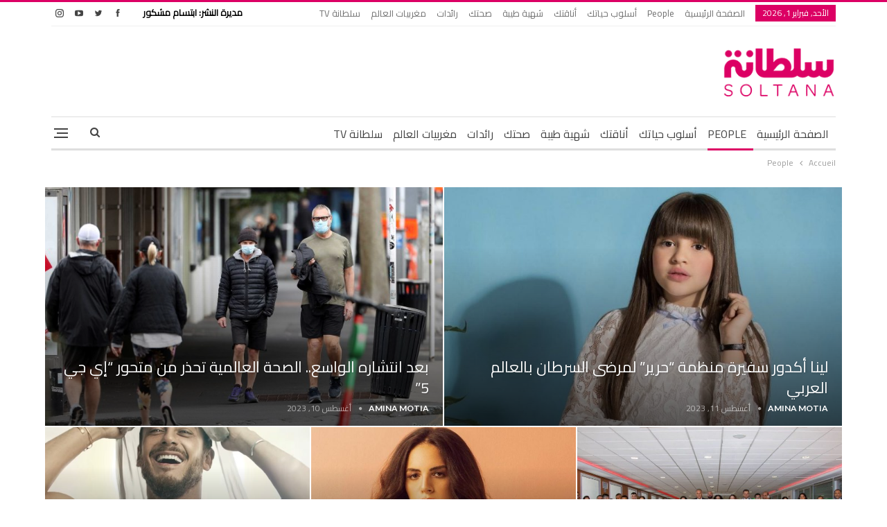

--- FILE ---
content_type: text/html; charset=UTF-8
request_url: https://soltana.ma/category/people?lang=fr
body_size: 20380
content:
	<!DOCTYPE html>
		<!--[if IE 8]>
	<html class="ie ie8" dir="rtl" lang="ar"> <![endif]-->
	<!--[if IE 9]>
	<html class="ie ie9" dir="rtl" lang="ar"> <![endif]-->
	<!--[if gt IE 9]><!-->
<html dir="rtl" lang="ar"> <!--<![endif]-->
	<head><style>img.lazy{min-height:1px}</style><link href="https://soltana.ma/wp-content/plugins/w3-total-cache/pub/js/lazyload.min.js" as="script">
				<meta charset="UTF-8">
		<meta http-equiv="X-UA-Compatible" content="IE=edge">
		<meta name="viewport" content="width=device-width, initial-scale=1.0">
		<link rel="pingback" href="https://soltana.ma/xmlrpc.php"/>

		<meta name='robots' content='index, follow, max-image-preview:large, max-snippet:-1, max-video-preview:-1' />
	<style>img:is([sizes="auto" i], [sizes^="auto," i]) { contain-intrinsic-size: 3000px 1500px }</style>
	
	<!-- This site is optimized with the Yoast SEO plugin v25.6 - https://yoast.com/wordpress/plugins/seo/ -->
	<title>People Archives - Soltana</title>
	<link rel="canonical" href="https://soltana.ma/تقسيم/people" />
	<link rel="next" href="https://soltana.ma/تقسيم/people/page/2" />
	<meta property="og:locale" content="ar_AR" />
	<meta property="og:type" content="article" />
	<meta property="og:title" content="People Archives - Soltana" />
	<meta property="og:url" content="https://soltana.ma/تقسيم/people" />
	<meta property="og:site_name" content="Soltana" />
	<meta name="twitter:card" content="summary_large_image" />
	<script type="application/ld+json" class="yoast-schema-graph">{"@context":"https://schema.org","@graph":[{"@type":"CollectionPage","@id":"https://soltana.ma/تقسيم/people","url":"https://soltana.ma/تقسيم/people","name":"People Archives - Soltana","isPartOf":{"@id":"https://soltana.ma/#website"},"primaryImageOfPage":{"@id":"https://soltana.ma/تقسيم/people#primaryimage"},"image":{"@id":"https://soltana.ma/تقسيم/people#primaryimage"},"thumbnailUrl":"https://soltana.ma/wp-content/uploads/2023/08/image-41.jpg","inLanguage":"ar"},{"@type":"ImageObject","inLanguage":"ar","@id":"https://soltana.ma/تقسيم/people#primaryimage","url":"https://soltana.ma/wp-content/uploads/2023/08/image-41.jpg","contentUrl":"https://soltana.ma/wp-content/uploads/2023/08/image-41.jpg","width":730,"height":410},{"@type":"WebSite","@id":"https://soltana.ma/#website","url":"https://soltana.ma/","name":"Soltana","description":"سلطانة","potentialAction":[{"@type":"SearchAction","target":{"@type":"EntryPoint","urlTemplate":"https://soltana.ma/?s={search_term_string}"},"query-input":{"@type":"PropertyValueSpecification","valueRequired":true,"valueName":"search_term_string"}}],"inLanguage":"ar"}]}</script>
	<!-- / Yoast SEO plugin. -->


<link rel='dns-prefetch' href='//fonts.googleapis.com' />
<link rel="alternate" type="application/rss+xml" title="Soltana &laquo; الخلاصة" href="https://soltana.ma/feed" />
<link rel="alternate" type="application/rss+xml" title="Soltana &laquo; خلاصة التعليقات" href="https://soltana.ma/comments/feed" />
<link rel="alternate" type="application/rss+xml" title="Soltana &laquo; People خلاصة التصنيف" href="https://soltana.ma/category/people/feed" />
<link rel='stylesheet' id='timetable-style-css' href='https://soltana.ma/wp-content/plugins/daily-prayer-time-for-mosques/Models/../Assets/css/styles.css?ver=2025.07.15' type='text/css' media='all' />
<style id='timetable-style-inline-css' type='text/css'>
table.customStyles tr.highlight, th.highlight, td.highlight {font-weight:bold;background: !important;color: !important;}span.nextPrayer {font-weight:bold;color:}.x-board tr.nextPrayer td {background-color: !important;color: !important;}.x-board-modern h4.nextPrayer, p.nextPrayer {background: !important;color: !important;}.d-masjid-e-usman .nextPrayer h3,.nextPrayer .title,tr.nextPrayer,td span.nextPrayer,.dpt-wrapper-container .prayer-time.highlight {background: !important;color: !important;}.d-masjid-e-usman .left-main-col-sun-times h4,.left-main-col-sun-times p {color: !important;}.dptPrayerIcon {color: !important;}span.nextPrayer {color: !important;}.d-masjid-e-usman.nextPrayer h3, .nextPrayer .title, .d-masjid-e-usman .nextPrayer .dsJumuah {color: !important;}
</style>
<link rel='stylesheet' id='verge-style-css' href='https://soltana.ma/wp-content/plugins/daily-prayer-time-for-mosques/Models/../Assets/css/vergestyles.css?ver=2025.07.15' type='text/css' media='all' />
<link rel='stylesheet' id='jquery-ui_css-css' href='https://soltana.ma/wp-content/plugins/daily-prayer-time-for-mosques/Models/../Assets/css/jquery-ui-1.12.1.css?ver=2025.07.15' type='text/css' media='all' />
<link rel='stylesheet' id='bootstrap-select-css' href='https://soltana.ma/wp-content/plugins/daily-prayer-time-for-mosques/Models/../Assets/css/bootstrap-select.min-1.13.14.css?ver=2025.07.15' type='text/css' media='all' />
<link rel='stylesheet' id='wp-block-library-rtl-css' href='https://soltana.ma/wp-includes/css/dist/block-library/style-rtl.min.css?ver=480598fec1b7a9c3d4b2287821141184' type='text/css' media='all' />
<style id='classic-theme-styles-inline-css' type='text/css'>
/*! This file is auto-generated */
.wp-block-button__link{color:#fff;background-color:#32373c;border-radius:9999px;box-shadow:none;text-decoration:none;padding:calc(.667em + 2px) calc(1.333em + 2px);font-size:1.125em}.wp-block-file__button{background:#32373c;color:#fff;text-decoration:none}
</style>
<style id='global-styles-inline-css' type='text/css'>
:root{--wp--preset--aspect-ratio--square: 1;--wp--preset--aspect-ratio--4-3: 4/3;--wp--preset--aspect-ratio--3-4: 3/4;--wp--preset--aspect-ratio--3-2: 3/2;--wp--preset--aspect-ratio--2-3: 2/3;--wp--preset--aspect-ratio--16-9: 16/9;--wp--preset--aspect-ratio--9-16: 9/16;--wp--preset--color--black: #000000;--wp--preset--color--cyan-bluish-gray: #abb8c3;--wp--preset--color--white: #ffffff;--wp--preset--color--pale-pink: #f78da7;--wp--preset--color--vivid-red: #cf2e2e;--wp--preset--color--luminous-vivid-orange: #ff6900;--wp--preset--color--luminous-vivid-amber: #fcb900;--wp--preset--color--light-green-cyan: #7bdcb5;--wp--preset--color--vivid-green-cyan: #00d084;--wp--preset--color--pale-cyan-blue: #8ed1fc;--wp--preset--color--vivid-cyan-blue: #0693e3;--wp--preset--color--vivid-purple: #9b51e0;--wp--preset--gradient--vivid-cyan-blue-to-vivid-purple: linear-gradient(135deg,rgba(6,147,227,1) 0%,rgb(155,81,224) 100%);--wp--preset--gradient--light-green-cyan-to-vivid-green-cyan: linear-gradient(135deg,rgb(122,220,180) 0%,rgb(0,208,130) 100%);--wp--preset--gradient--luminous-vivid-amber-to-luminous-vivid-orange: linear-gradient(135deg,rgba(252,185,0,1) 0%,rgba(255,105,0,1) 100%);--wp--preset--gradient--luminous-vivid-orange-to-vivid-red: linear-gradient(135deg,rgba(255,105,0,1) 0%,rgb(207,46,46) 100%);--wp--preset--gradient--very-light-gray-to-cyan-bluish-gray: linear-gradient(135deg,rgb(238,238,238) 0%,rgb(169,184,195) 100%);--wp--preset--gradient--cool-to-warm-spectrum: linear-gradient(135deg,rgb(74,234,220) 0%,rgb(151,120,209) 20%,rgb(207,42,186) 40%,rgb(238,44,130) 60%,rgb(251,105,98) 80%,rgb(254,248,76) 100%);--wp--preset--gradient--blush-light-purple: linear-gradient(135deg,rgb(255,206,236) 0%,rgb(152,150,240) 100%);--wp--preset--gradient--blush-bordeaux: linear-gradient(135deg,rgb(254,205,165) 0%,rgb(254,45,45) 50%,rgb(107,0,62) 100%);--wp--preset--gradient--luminous-dusk: linear-gradient(135deg,rgb(255,203,112) 0%,rgb(199,81,192) 50%,rgb(65,88,208) 100%);--wp--preset--gradient--pale-ocean: linear-gradient(135deg,rgb(255,245,203) 0%,rgb(182,227,212) 50%,rgb(51,167,181) 100%);--wp--preset--gradient--electric-grass: linear-gradient(135deg,rgb(202,248,128) 0%,rgb(113,206,126) 100%);--wp--preset--gradient--midnight: linear-gradient(135deg,rgb(2,3,129) 0%,rgb(40,116,252) 100%);--wp--preset--font-size--small: 13px;--wp--preset--font-size--medium: 20px;--wp--preset--font-size--large: 36px;--wp--preset--font-size--x-large: 42px;--wp--preset--spacing--20: 0.44rem;--wp--preset--spacing--30: 0.67rem;--wp--preset--spacing--40: 1rem;--wp--preset--spacing--50: 1.5rem;--wp--preset--spacing--60: 2.25rem;--wp--preset--spacing--70: 3.38rem;--wp--preset--spacing--80: 5.06rem;--wp--preset--shadow--natural: 6px 6px 9px rgba(0, 0, 0, 0.2);--wp--preset--shadow--deep: 12px 12px 50px rgba(0, 0, 0, 0.4);--wp--preset--shadow--sharp: 6px 6px 0px rgba(0, 0, 0, 0.2);--wp--preset--shadow--outlined: 6px 6px 0px -3px rgba(255, 255, 255, 1), 6px 6px rgba(0, 0, 0, 1);--wp--preset--shadow--crisp: 6px 6px 0px rgba(0, 0, 0, 1);}:where(.is-layout-flex){gap: 0.5em;}:where(.is-layout-grid){gap: 0.5em;}body .is-layout-flex{display: flex;}.is-layout-flex{flex-wrap: wrap;align-items: center;}.is-layout-flex > :is(*, div){margin: 0;}body .is-layout-grid{display: grid;}.is-layout-grid > :is(*, div){margin: 0;}:where(.wp-block-columns.is-layout-flex){gap: 2em;}:where(.wp-block-columns.is-layout-grid){gap: 2em;}:where(.wp-block-post-template.is-layout-flex){gap: 1.25em;}:where(.wp-block-post-template.is-layout-grid){gap: 1.25em;}.has-black-color{color: var(--wp--preset--color--black) !important;}.has-cyan-bluish-gray-color{color: var(--wp--preset--color--cyan-bluish-gray) !important;}.has-white-color{color: var(--wp--preset--color--white) !important;}.has-pale-pink-color{color: var(--wp--preset--color--pale-pink) !important;}.has-vivid-red-color{color: var(--wp--preset--color--vivid-red) !important;}.has-luminous-vivid-orange-color{color: var(--wp--preset--color--luminous-vivid-orange) !important;}.has-luminous-vivid-amber-color{color: var(--wp--preset--color--luminous-vivid-amber) !important;}.has-light-green-cyan-color{color: var(--wp--preset--color--light-green-cyan) !important;}.has-vivid-green-cyan-color{color: var(--wp--preset--color--vivid-green-cyan) !important;}.has-pale-cyan-blue-color{color: var(--wp--preset--color--pale-cyan-blue) !important;}.has-vivid-cyan-blue-color{color: var(--wp--preset--color--vivid-cyan-blue) !important;}.has-vivid-purple-color{color: var(--wp--preset--color--vivid-purple) !important;}.has-black-background-color{background-color: var(--wp--preset--color--black) !important;}.has-cyan-bluish-gray-background-color{background-color: var(--wp--preset--color--cyan-bluish-gray) !important;}.has-white-background-color{background-color: var(--wp--preset--color--white) !important;}.has-pale-pink-background-color{background-color: var(--wp--preset--color--pale-pink) !important;}.has-vivid-red-background-color{background-color: var(--wp--preset--color--vivid-red) !important;}.has-luminous-vivid-orange-background-color{background-color: var(--wp--preset--color--luminous-vivid-orange) !important;}.has-luminous-vivid-amber-background-color{background-color: var(--wp--preset--color--luminous-vivid-amber) !important;}.has-light-green-cyan-background-color{background-color: var(--wp--preset--color--light-green-cyan) !important;}.has-vivid-green-cyan-background-color{background-color: var(--wp--preset--color--vivid-green-cyan) !important;}.has-pale-cyan-blue-background-color{background-color: var(--wp--preset--color--pale-cyan-blue) !important;}.has-vivid-cyan-blue-background-color{background-color: var(--wp--preset--color--vivid-cyan-blue) !important;}.has-vivid-purple-background-color{background-color: var(--wp--preset--color--vivid-purple) !important;}.has-black-border-color{border-color: var(--wp--preset--color--black) !important;}.has-cyan-bluish-gray-border-color{border-color: var(--wp--preset--color--cyan-bluish-gray) !important;}.has-white-border-color{border-color: var(--wp--preset--color--white) !important;}.has-pale-pink-border-color{border-color: var(--wp--preset--color--pale-pink) !important;}.has-vivid-red-border-color{border-color: var(--wp--preset--color--vivid-red) !important;}.has-luminous-vivid-orange-border-color{border-color: var(--wp--preset--color--luminous-vivid-orange) !important;}.has-luminous-vivid-amber-border-color{border-color: var(--wp--preset--color--luminous-vivid-amber) !important;}.has-light-green-cyan-border-color{border-color: var(--wp--preset--color--light-green-cyan) !important;}.has-vivid-green-cyan-border-color{border-color: var(--wp--preset--color--vivid-green-cyan) !important;}.has-pale-cyan-blue-border-color{border-color: var(--wp--preset--color--pale-cyan-blue) !important;}.has-vivid-cyan-blue-border-color{border-color: var(--wp--preset--color--vivid-cyan-blue) !important;}.has-vivid-purple-border-color{border-color: var(--wp--preset--color--vivid-purple) !important;}.has-vivid-cyan-blue-to-vivid-purple-gradient-background{background: var(--wp--preset--gradient--vivid-cyan-blue-to-vivid-purple) !important;}.has-light-green-cyan-to-vivid-green-cyan-gradient-background{background: var(--wp--preset--gradient--light-green-cyan-to-vivid-green-cyan) !important;}.has-luminous-vivid-amber-to-luminous-vivid-orange-gradient-background{background: var(--wp--preset--gradient--luminous-vivid-amber-to-luminous-vivid-orange) !important;}.has-luminous-vivid-orange-to-vivid-red-gradient-background{background: var(--wp--preset--gradient--luminous-vivid-orange-to-vivid-red) !important;}.has-very-light-gray-to-cyan-bluish-gray-gradient-background{background: var(--wp--preset--gradient--very-light-gray-to-cyan-bluish-gray) !important;}.has-cool-to-warm-spectrum-gradient-background{background: var(--wp--preset--gradient--cool-to-warm-spectrum) !important;}.has-blush-light-purple-gradient-background{background: var(--wp--preset--gradient--blush-light-purple) !important;}.has-blush-bordeaux-gradient-background{background: var(--wp--preset--gradient--blush-bordeaux) !important;}.has-luminous-dusk-gradient-background{background: var(--wp--preset--gradient--luminous-dusk) !important;}.has-pale-ocean-gradient-background{background: var(--wp--preset--gradient--pale-ocean) !important;}.has-electric-grass-gradient-background{background: var(--wp--preset--gradient--electric-grass) !important;}.has-midnight-gradient-background{background: var(--wp--preset--gradient--midnight) !important;}.has-small-font-size{font-size: var(--wp--preset--font-size--small) !important;}.has-medium-font-size{font-size: var(--wp--preset--font-size--medium) !important;}.has-large-font-size{font-size: var(--wp--preset--font-size--large) !important;}.has-x-large-font-size{font-size: var(--wp--preset--font-size--x-large) !important;}
:where(.wp-block-post-template.is-layout-flex){gap: 1.25em;}:where(.wp-block-post-template.is-layout-grid){gap: 1.25em;}
:where(.wp-block-columns.is-layout-flex){gap: 2em;}:where(.wp-block-columns.is-layout-grid){gap: 2em;}
:root :where(.wp-block-pullquote){font-size: 1.5em;line-height: 1.6;}
</style>
<link rel='stylesheet' id='publisher-child-css' href='https://soltana.ma/wp-content/themes/publisher-child/style.css?ver=1.3' type='text/css' media='all' />
<link rel='stylesheet' id='better-framework-main-fonts-css' href='https://fonts.googleapis.com/css?family=Lato:400,700%7CRoboto:400,500%7CCairo:400&#038;display=swap' type='text/css' media='all' />
<script type="text/javascript" src="https://soltana.ma/wp-includes/js/jquery/jquery.min.js?ver=3.7.1" id="jquery-core-js"></script>
<script type="text/javascript" src="https://soltana.ma/wp-content/plugins/daily-prayer-time-for-mosques/Models/../Assets/js/popper.min-1.12.9.js?ver=2025.07.15" id="dpt_popper_js-js"></script>
<script type="text/javascript" src="https://soltana.ma/wp-content/plugins/daily-prayer-time-for-mosques/Models/../Assets/js/jquery.cookie.min-1.4.1.js?ver=2025.07.15" id="jquery-cookie-js"></script>
<script type="text/javascript" src="https://soltana.ma/wp-content/plugins/daily-prayer-time-for-mosques/Models/../Assets/js/jquery.blockUI-2.70.js?ver=2025.07.15" id="jquery-blockUI-js"></script>
<script type="text/javascript" src="https://soltana.ma/wp-content/plugins/daily-prayer-time-for-mosques/Models/../Assets/js/jquery.marquee.min.js?ver=2025.07.15" id="jquery-marquee-js"></script>
<script type="text/javascript" src="https://soltana.ma/wp-content/plugins/daily-prayer-time-for-mosques/Models/../Assets/js/NoSleep.min.js?ver=2025.07.15" id="dpt-noSleep-js"></script>
<script type="text/javascript" src="https://soltana.ma/wp-content/plugins/daily-prayer-time-for-mosques/Models/../Assets/js/iconify.min.js?ver=2025.07.15" id="dpt-iconify-js"></script>
<!--[if lt IE 9]>
<script type="text/javascript" src="https://soltana.ma/wp-content/plugins/better-adsmanager/includes/libs/better-framework/assets/js/html5shiv.min.js?ver=3.15.0" id="bf-html5shiv-js"></script>
<![endif]-->
<!--[if lt IE 9]>
<script type="text/javascript" src="https://soltana.ma/wp-content/plugins/better-adsmanager/includes/libs/better-framework/assets/js/respond.min.js?ver=3.15.0" id="bf-respond-js"></script>
<![endif]-->
<link rel="https://api.w.org/" href="https://soltana.ma/wp-json/" /><link rel="alternate" title="JSON" type="application/json" href="https://soltana.ma/wp-json/wp/v2/categories/53" /><link rel="EditURI" type="application/rsd+xml" title="RSD" href="https://soltana.ma/xmlrpc.php?rsd" />

			<link rel="amphtml" href="https://soltana.ma/amp/category/people"/>
			        <script>
			//script to open menu on search click on mobile and focus on the input
			function onsearchbtnclick(){
    			//open-menu - click hamburger
    			document.getElementsByClassName('menu-container close')[0].firstElementChild.click();    
    			var container = document.getElementsByClassName('rh-cover')[0];
    			var input = container.getElementsByClassName('search-field')[0];    
    			setTimeout(function(){
        			input.click();
					//focus on search field
        			input.focus();
        			setTimeout(function(){
            			//scroll to bottom of container
            			container.scrollBy(0,500);
        			}, 500);      
    			}, 1000);
    			
    			return false;
			}
			document.addEventListener("DOMContentLoaded", function(event) { 
				var mobile_search_btn = document.getElementById('mobile-search-btn');
				if(mobile_search_btn != null){
					mobile_search_btn.firstChild.addEventListener("click", onsearchbtnclick);
				}
    			return false;
			});
        </script>


		<script>
			//copy protection script
			 function regCopyright() {
				document.addEventListener('copy', (event) => {
    				var selection = window.getSelection(),
                		pagelink = '<br /><br /> إقرأ المزيد  : ' + document.location.href,
                		copytext = selection + ' : ' + pagelink,
                		newdiv = document.createElement('div');
            		
					newdiv.style.position = 'absolute';
            		newdiv.style.left = '-99999px';
 
            		document.body.appendChild(newdiv);
            		newdiv.innerHTML = copytext;
            		selection.selectAllChildren(newdiv);

            		window.setTimeout(function () {
                		document.body.removeChild(newdiv);
            		}, 100);
				});
    		};
			regCopyright();
		</script>
    <!-- Google tag (gtag.js) -->
<script async src="https://www.googletagmanager.com/gtag/js?id=G-YERW9E9WKS"></script>
<script>
  window.dataLayer = window.dataLayer || [];
  function gtag(){dataLayer.push(arguments);}
  gtag('js', new Date());

  gtag('config', 'G-YERW9E9WKS');
</script>
<script>
$(window).bind("load", function () {

    $('.col-sticky').stick_in_parent({
        // spacer: false,
        offset_top: 85
    });

    function closeFn() {
        document.getElementById('popup').style.display = 'none';
        document.getElementById('div-gpt-ad-1640388415686-0').style.display = 'none';
    }
});

function closeFn() {
    document.getElementById('popup').style.display = 'none';
    document.getElementById('div-gpt-ad-1640388415686-0').style.display = 'none';
}
</script>
<meta name="generator" content="Powered by WPBakery Page Builder - drag and drop page builder for WordPress."/>
<script type="application/ld+json">{
    "@context": "http://schema.org/",
    "@type": "Organization",
    "@id": "#organization",
    "logo": {
        "@type": "ImageObject",
        "url": "https://soltana.ma/wp-content/uploads/2022/04/Logo-Ar-Fr-min2.png"
    },
    "url": "https://soltana.ma/",
    "name": "Soltana",
    "description": "\u0633\u0644\u0637\u0627\u0646\u0629"
}</script>
<script type="application/ld+json">{
    "@context": "http://schema.org/",
    "@type": "WebSite",
    "name": "Soltana",
    "alternateName": "\u0633\u0644\u0637\u0627\u0646\u0629",
    "url": "https://soltana.ma/"
}</script>
<link rel='stylesheet' id='bf-minifed-css-1' href='https://soltana.ma/wp-content/bs-booster-cache/9d5c91e6fd1eaf052eb156a20a79d431.css' type='text/css' media='all' />
<link rel='stylesheet' id='7.9.2-1747092505' href='https://soltana.ma/wp-content/bs-booster-cache/b4f57bc8e6c8ffc811d6e162c787acbd.css' type='text/css' media='all' />
<link rel="icon" href="https://soltana.ma/wp-content/uploads/2021/10/cropped-Logo-Ar-Fr-100x100.png" sizes="32x32" />
<link rel="icon" href="https://soltana.ma/wp-content/uploads/2021/10/cropped-Logo-Ar-Fr-300x300.png" sizes="192x192" />
<link rel="apple-touch-icon" href="https://soltana.ma/wp-content/uploads/2021/10/cropped-Logo-Ar-Fr-300x300.png" />
<meta name="msapplication-TileImage" content="https://soltana.ma/wp-content/uploads/2021/10/cropped-Logo-Ar-Fr-300x300.png" />

<!-- BetterFramework Head Inline CSS -->
<style>
.top-menu.menu>li>a,
.top-menu.menu>li>a:hover,
.top-menu.menu>li,
.topbar .topbar-sign-in,
.heading-typo, 
h1, h2, h3, h4, h5, h6, .h1, .h2, .h3, .h4, .h5, .h6, .heading-1, .heading-2, .heading-3, .heading-4, .heading-5, .heading-6, 
.header .site-branding .logo, 
.search-form input[type="submit"], 
.widget.widget_categories ul li, 
.widget.widget_archive ul li, 
.widget.widget_nav_menu ul.menu, 
.widget.widget_pages ul li, 
.widget.widget_recent_entries li a, 
.widget .tagcloud a, 
.widget.widget_calendar table caption, 
.widget.widget_rss li .rsswidget, 
.listing-widget .listing-item .title, 
button, html input[type="button"], input[type="reset"], input[type="submit"], input[type="button"], 
.pagination, 
.site-footer .footer-social-icons .better-social-counter.style-name .social-item, 
.section-heading .h-text, 
.entry-terms a, 
.single-container .post-share a, 
.comment-list .comment-meta .comment-author, 
.comments-wrap .comments-nav, 
.main-slider .content-container .read-more, 
a.read-more, 
.single-page-content>.post-share li, 
.single-container>.post-share li, 
.better-newsticker .heading, 
.better-newsticker ul.news-list li,
table.customStyles,
body,
.section-heading .h-text,
.listing-item-tb-3 .title, .listing-item-tb-1 .title,
.post-meta, .post-meta a,
.site-footer .copy-footer .menu{
	font-family:  'Cairo' !important;
}
.topbar .section-links:after {
    content: 'مديرة النشر: ابتسام مشكور';
    color: black;
    font-weight: bold;
    margin-left: 20px;
}
div#menu-footer {
    display: flex;
    justify-content: center;
}
.row.footer-copy-row .copy-1 {
    width: 100%;
    font-family: 'Cairo';
}

.row.footer-copy-row .copy-1:before {
    content: 'مضيف الموقع: Linode';
    float: left;
}
.site-header .site-branding .logo img {
    max-width: 50%;
    height: auto;
}
/* responsive monitor */ @media(min-width: 1200px){#mobile-top-search-row{
    display: none !important;
}}
/* responsive landscape tablet */ @media(min-width: 1019px) and (max-width: 1199px){#mobile-top-search-row{
    display: none !important;
}}
/* responsive portrait tablet */ @media(min-width: 768px) and (max-width: 1018px){#mobile-top-search-row{
    display: none !important;
}}

</style>
<!-- /BetterFramework Head Inline CSS-->
<noscript><style> .wpb_animate_when_almost_visible { opacity: 1; }</style></noscript>	</head>

<body class="rtl archive category category-people category-53 bs-theme bs-publisher bs-publisher-clean-magazine active-light-box active-top-line close-rh page-layout-2-col page-layout-2-col-right full-width main-menu-sticky main-menu-boxed single-prim-cat-53 single-cat-53  bs-hide-ha wpb-js-composer js-comp-ver-6.7.0 vc_responsive bs-ll-a" dir="rtl">
<div class="off-canvas-overlay"></div>
<div class="off-canvas-container right skin-white">
	<div class="off-canvas-inner">
		<span class="canvas-close"><i></i></span>
					<div class="off-canvas-header">
								<div class="site-description">سلطانة</div>
			</div>
						<nav class="off-canvas-menu">
				<ul class="menu bsm-pure clearfix">
					<li id="menu-item-1308282" class="menu-item menu-item-type-post_type menu-item-object-page menu-item-home better-anim-fade menu-item-1308282"><a href="https://soltana.ma/">الصفحة الرئيسية</a></li>
<li id="menu-item-1308283" class="menu-item menu-item-type-taxonomy menu-item-object-category current-menu-item menu-term-53 better-anim-fade menu-item-1308283"><a href="https://soltana.ma/category/people" aria-current="page">People</a></li>
<li id="menu-item-1308284" class="menu-item menu-item-type-taxonomy menu-item-object-category menu-term-365 better-anim-fade menu-item-1308284"><a href="https://soltana.ma/category/%d8%a3%d8%b3%d9%84%d9%88%d8%a8-%d8%ad%d9%8a%d8%a7%d8%aa%d9%83">أسلوب حياتك</a></li>
<li id="menu-item-1308285" class="menu-item menu-item-type-taxonomy menu-item-object-category menu-term-366 better-anim-fade menu-item-1308285"><a href="https://soltana.ma/category/%d8%a3%d9%86%d8%a7%d9%82%d8%aa%d9%83">أناقتك</a></li>
<li id="menu-item-1308286" class="menu-item menu-item-type-taxonomy menu-item-object-category menu-term-367 better-anim-fade menu-item-1308286"><a href="https://soltana.ma/category/%d8%b4%d9%87%d9%8a%d8%a9-%d8%b7%d9%8a%d8%a8%d8%a9">شهية طيبة</a></li>
<li id="menu-item-1308287" class="menu-item menu-item-type-taxonomy menu-item-object-category menu-term-368 better-anim-fade menu-item-1308287"><a href="https://soltana.ma/category/%d8%b5%d8%ad%d8%aa%d9%83">صحتك</a></li>
<li id="menu-item-1308288" class="menu-item menu-item-type-taxonomy menu-item-object-category menu-term-51 better-anim-fade menu-item-1308288"><a href="https://soltana.ma/category/%d8%b1%d8%a7%d8%a6%d8%af%d8%a7%d8%aa">رائدات</a></li>
<li id="menu-item-1308289" class="menu-item menu-item-type-taxonomy menu-item-object-category menu-term-364 better-anim-fade menu-item-1308289"><a href="https://soltana.ma/category/%d9%85%d8%ba%d8%b1%d8%a8%d9%8a%d8%a7%d8%aa-%d8%a7%d9%84%d8%b9%d8%a7%d9%84%d9%85">مغربيات العالم</a></li>
<li id="menu-item-1308290" class="menu-item menu-item-type-taxonomy menu-item-object-category menu-term-55 better-anim-fade menu-item-1308290"><a href="https://soltana.ma/category/%d8%b3%d9%84%d8%b7%d8%a7%d9%86%d8%a9-tv">سلطانة TV</a></li>
				</ul>
			</nav>
						<div class="off_canvas_footer">
				<div class="off_canvas_footer-info entry-content">
							<div  class="  better-studio-shortcode bsc-clearfix better-social-counter style-button colored in-4-col">
						<ul class="social-list bsc-clearfix"><li class="social-item facebook"><a href = "https://www.facebook.com/soltanaofficiel" target = "_blank" > <i class="item-icon bsfi-facebook" ></i><span class="item-title" > Fans </span> </a> </li> <li class="social-item twitter"><a href = "https://twitter.com/soltana.ma" target = "_blank" > <i class="item-icon bsfi-twitter" ></i><span class="item-title" > Followers </span> </a> </li> <li class="social-item youtube"><a href = "https://youtube.com/channel/UCRDs06-t5cL9StAKy2-_axg" target = "_blank" > <i class="item-icon bsfi-youtube" ></i><span class="item-title" > Abonnés </span> </a> </li> <li class="social-item instagram"><a href = "https://instagram.com/soltana.ma" target = "_blank" > <i class="item-icon bsfi-instagram" ></i><span class="item-title" > Suiveurs </span> </a> </li> 			</ul>
		</div>
						</div>
			</div>
				</div>
</div>
		<div class="main-wrap content-main-wrap">
			<header id="header" class="site-header header-style-2 boxed" itemscope="itemscope" itemtype="https://schema.org/WPHeader">

		<section class="topbar topbar-style-1 hidden-xs hidden-xs">
	<div class="content-wrap">
		<div class="container">
			<div class="topbar-inner clearfix">

									<div class="section-links">
								<div  class="  better-studio-shortcode bsc-clearfix better-social-counter style-button not-colored in-4-col">
						<ul class="social-list bsc-clearfix"><li class="social-item facebook"><a href = "https://www.facebook.com/soltanaofficiel" target = "_blank" > <i class="item-icon bsfi-facebook" ></i><span class="item-title" > Fans </span> </a> </li> <li class="social-item twitter"><a href = "https://twitter.com/soltana.ma" target = "_blank" > <i class="item-icon bsfi-twitter" ></i><span class="item-title" > Followers </span> </a> </li> <li class="social-item youtube"><a href = "https://youtube.com/channel/UCRDs06-t5cL9StAKy2-_axg" target = "_blank" > <i class="item-icon bsfi-youtube" ></i><span class="item-title" > Abonnés </span> </a> </li> <li class="social-item instagram"><a href = "https://instagram.com/soltana.ma" target = "_blank" > <i class="item-icon bsfi-instagram" ></i><span class="item-title" > Suiveurs </span> </a> </li> 			</ul>
		</div>
							</div>
				
				<div class="section-menu">
						<div id="menu-top" class="menu top-menu-wrapper" role="navigation" itemscope="itemscope" itemtype="https://schema.org/SiteNavigationElement">
		<nav class="top-menu-container">

			<ul id="top-navigation" class="top-menu menu clearfix bsm-pure">
									<li id="topbar-date" class="menu-item menu-item-date">
					<span
						class="topbar-date">الأحد, فبراير 1, 2026</span>
					</li>
					<li class="menu-item menu-item-type-post_type menu-item-object-page menu-item-home better-anim-fade menu-item-1308282"><a href="https://soltana.ma/">الصفحة الرئيسية</a></li>
<li class="menu-item menu-item-type-taxonomy menu-item-object-category current-menu-item menu-term-53 better-anim-fade menu-item-1308283"><a href="https://soltana.ma/category/people" aria-current="page">People</a></li>
<li class="menu-item menu-item-type-taxonomy menu-item-object-category menu-term-365 better-anim-fade menu-item-1308284"><a href="https://soltana.ma/category/%d8%a3%d8%b3%d9%84%d9%88%d8%a8-%d8%ad%d9%8a%d8%a7%d8%aa%d9%83">أسلوب حياتك</a></li>
<li class="menu-item menu-item-type-taxonomy menu-item-object-category menu-term-366 better-anim-fade menu-item-1308285"><a href="https://soltana.ma/category/%d8%a3%d9%86%d8%a7%d9%82%d8%aa%d9%83">أناقتك</a></li>
<li class="menu-item menu-item-type-taxonomy menu-item-object-category menu-term-367 better-anim-fade menu-item-1308286"><a href="https://soltana.ma/category/%d8%b4%d9%87%d9%8a%d8%a9-%d8%b7%d9%8a%d8%a8%d8%a9">شهية طيبة</a></li>
<li class="menu-item menu-item-type-taxonomy menu-item-object-category menu-term-368 better-anim-fade menu-item-1308287"><a href="https://soltana.ma/category/%d8%b5%d8%ad%d8%aa%d9%83">صحتك</a></li>
<li class="menu-item menu-item-type-taxonomy menu-item-object-category menu-term-51 better-anim-fade menu-item-1308288"><a href="https://soltana.ma/category/%d8%b1%d8%a7%d8%a6%d8%af%d8%a7%d8%aa">رائدات</a></li>
<li class="menu-item menu-item-type-taxonomy menu-item-object-category menu-term-364 better-anim-fade menu-item-1308289"><a href="https://soltana.ma/category/%d9%85%d8%ba%d8%b1%d8%a8%d9%8a%d8%a7%d8%aa-%d8%a7%d9%84%d8%b9%d8%a7%d9%84%d9%85">مغربيات العالم</a></li>
<li class="menu-item menu-item-type-taxonomy menu-item-object-category menu-term-55 better-anim-fade menu-item-1308290"><a href="https://soltana.ma/category/%d8%b3%d9%84%d8%b7%d8%a7%d9%86%d8%a9-tv">سلطانة TV</a></li>
			</ul>

		</nav>
	</div>
				</div>
			</div>
		</div>
	</div>
</section>
		<div class="header-inner">
			<div class="content-wrap">
				<div class="container">
					<div class="row">
						<div class="row-height">
							<div class="logo-col col-xs-4">
								<div class="col-inside">
									<div id="site-branding" class="site-branding">
	<p  id="site-title" class="logo h1 img-logo">
	<a href="https://soltana.ma/" itemprop="url" rel="home">
					<img class="lazy" id="site-logo" src="data:image/svg+xml,%3Csvg%20xmlns='http://www.w3.org/2000/svg'%20viewBox='0%200%201%201'%3E%3C/svg%3E" data-src="https://soltana.ma/wp-content/uploads/2022/04/Logo-Ar-Fr-min2.png"
			     alt="Soltana.ma"  data-bsrjs="https://soltana.ma/wp-content/uploads/2022/04/Logo-Ar-Fr-min.png"  />

			<span class="site-title">Soltana.ma - سلطانة</span>
				</a>
</p>
</div><!-- .site-branding -->
								</div>
							</div>
															<div class="sidebar-col col-xs-8">
									<div class="col-inside">
										<aside id="sidebar" class="sidebar" role="complementary" itemscope="itemscope" itemtype="https://schema.org/WPSideBar">
											<div class="ulgkq ulgkq-pubadban ulgkq-show-desktop ulgkq-show-tablet-portrait ulgkq-show-tablet-landscape ulgkq-loc-header_aside_logo ulgkq-align-right ulgkq-column-1 ulgkq-clearfix no-bg-box-model"><div class="ulgkq  ulgkq-align-center ulgkq-column-1 ulgkq-clearfix no-bg-box-model"></div></div>										</aside>
									</div>
								</div>
														</div>
					</div>
				</div>
			</div>
		</div>

		<div id="menu-main" class="menu main-menu-wrapper show-search-item show-off-canvas menu-actions-btn-width-2" role="navigation" itemscope="itemscope" itemtype="https://schema.org/SiteNavigationElement">
	<div class="main-menu-inner">
		<div class="content-wrap">
			<div class="container">

				<nav class="main-menu-container">
					<ul id="main-navigation" class="main-menu menu bsm-pure clearfix">
						<li id="menu-item-540" class="menu-have-icon menu-icon-type-fontawesome menu-icon-type-custom-icon menu-item menu-item-type-post_type menu-item-object-page menu-item-home better-anim-fade menu-item-540"><a href="https://soltana.ma/">الصفحة الرئيسية</a></li>
<li id="menu-item-562125" class="menu-have-icon menu-icon-type-custom-icon menu-item menu-item-type-taxonomy menu-item-object-category current-menu-item menu-term-53 better-anim-fade menu-item-562125"><a href="https://soltana.ma/category/people" aria-current="page">PEOPLE</a></li>
<li id="menu-item-562126" class="menu-have-icon menu-icon-type-custom-icon menu-item menu-item-type-taxonomy menu-item-object-category menu-term-365 better-anim-fade menu-item-562126"><a href="https://soltana.ma/category/%d8%a3%d8%b3%d9%84%d9%88%d8%a8-%d8%ad%d9%8a%d8%a7%d8%aa%d9%83">أسلوب حياتك</a></li>
<li id="menu-item-562127" class="menu-have-icon menu-icon-type-custom-icon menu-item menu-item-type-taxonomy menu-item-object-category menu-term-366 better-anim-fade menu-item-562127"><a href="https://soltana.ma/category/%d8%a3%d9%86%d8%a7%d9%82%d8%aa%d9%83">أناقتك</a></li>
<li id="menu-item-562128" class="menu-have-icon menu-icon-type-custom-icon menu-item menu-item-type-taxonomy menu-item-object-category menu-term-367 better-anim-fade menu-item-562128"><a href="https://soltana.ma/category/%d8%b4%d9%87%d9%8a%d8%a9-%d8%b7%d9%8a%d8%a8%d8%a9">شهية طيبة</a></li>
<li id="menu-item-562129" class="menu-have-icon menu-icon-type-custom-icon menu-item menu-item-type-taxonomy menu-item-object-category menu-term-368 better-anim-fade menu-item-562129"><a href="https://soltana.ma/category/%d8%b5%d8%ad%d8%aa%d9%83">صحتك</a></li>
<li id="menu-item-554" class="menu-have-icon menu-icon-type-custom-icon menu-item menu-item-type-taxonomy menu-item-object-category menu-term-51 better-anim-fade menu-item-554"><a href="https://soltana.ma/category/%d8%b1%d8%a7%d8%a6%d8%af%d8%a7%d8%aa">رائدات</a></li>
<li id="menu-item-561996" class="menu-have-icon menu-icon-type-custom-icon menu-item menu-item-type-taxonomy menu-item-object-category menu-term-364 better-anim-fade menu-item-561996"><a href="https://soltana.ma/category/%d9%85%d8%ba%d8%b1%d8%a8%d9%8a%d8%a7%d8%aa-%d8%a7%d9%84%d8%b9%d8%a7%d9%84%d9%85">مغربيات العالم</a></li>
<li id="menu-item-562016" class="menu-have-icon menu-icon-type-custom-icon menu-item menu-item-type-taxonomy menu-item-object-category menu-term-55 better-anim-fade menu-item-562016"><a href="https://soltana.ma/category/%d8%b3%d9%84%d8%b7%d8%a7%d9%86%d8%a9-tv">سلطانة TV</a></li>
					</ul><!-- #main-navigation -->
											<div class="menu-action-buttons width-2">
															<div class="off-canvas-menu-icon-container off-icon-right">
									<div class="off-canvas-menu-icon">
										<div class="off-canvas-menu-icon-el"></div>
									</div>
								</div>
																<div class="search-container close">
									<span class="search-handler"><i class="fa fa-search"></i></span>

									<div class="search-box clearfix">
										<form role="search" method="get" class="search-form clearfix" action="https://soltana.ma">
	<input type="search" class="search-field"
	       placeholder="Chercher..."
	       value="" name="s"
	       title="Rechercher:"
	       autocomplete="off">
	<input type="submit" class="search-submit" value="Chercher">
</form><!-- .search-form -->
									</div>
								</div>
														</div>
										</nav><!-- .main-menu-container -->

			</div>
		</div>
	</div>
</div><!-- .menu -->
	</header><!-- .header -->
	<div class="rh-header clearfix light deferred-block-exclude">
		<div class="rh-container clearfix">

			<div class="menu-container close">
				<span class="menu-handler"><span class="lines"></span></span>
			</div><!-- .menu-container -->

			<div class="logo-container rh-img-logo">
				<a href="https://soltana.ma/" itemprop="url" rel="home">
											<img class="lazy" src="data:image/svg+xml,%3Csvg%20xmlns='http://www.w3.org/2000/svg'%20viewBox='0%200%201%201'%3E%3C/svg%3E" data-src="https://soltana.ma/wp-content/uploads/2022/04/Logo-Ar-Fr-min2.png"
						     alt="Soltana"  />				</a>
			</div><!-- .logo-container -->
		</div><!-- .rh-container -->
	</div><!-- .rh-header -->
<nav role="navigation" aria-label="Breadcrumbs" class="bf-breadcrumb clearfix bc-top-style bc-before-slider-style-17"><div class="content-wrap"><div class="container bf-breadcrumb-container"><ul class="bf-breadcrumb-items" itemscope itemtype="http://schema.org/BreadcrumbList"><meta name="numberOfItems" content="2" /><meta name="itemListOrder" content="Ascending" /><li itemprop="itemListElement" itemscope itemtype="http://schema.org/ListItem" class="bf-breadcrumb-item bf-breadcrumb-begin"><a itemprop="item" href="https://soltana.ma" rel="home"><span itemprop="name">Accueil</span></a><meta itemprop="position" content="1" /></li><li itemprop="itemListElement" itemscope itemtype="http://schema.org/ListItem" class="bf-breadcrumb-item bf-breadcrumb-end"><span itemprop="name">People</span><meta itemprop="item" content="https://soltana.ma/category/people"/><meta itemprop="position" content="2" /></li></ul></div></div></nav><div class="content-wrap">
	<div class="slider-container clearfix slider-type-custom-blocks slider-bc-before slider-style-17-container slider-overlay-simple-gr">
	<div class="content-wrap">
	<div class="container">
	<div class="row">
	<div class="col-sm-12">
		<div class="listing listing-modern-grid listing-modern-grid-7 clearfix slider-overlay-simple-gr columns-">
		<div class="mg-row mg-row-1 clearfix">
			<div class="mg-col mg-col-1">
					<article class="post-1347873 type-post format-standard has-post-thumbnail  listing-item-1 listing-item listing-mg-item listing-mg-7-item listing-mg-type-1 main-term-53">
	<div class="item-content">
		<a  title="لينا أكدور سفيرة منظمة &#8220;حرير&#8221; لمرضى السرطان بالعالم العربي" data-src="https://soltana.ma/wp-content/uploads/2023/08/IMG-1408-750x430.jpg" data-bs-srcset="{&quot;baseurl&quot;:&quot;https:\/\/soltana.ma\/wp-content\/uploads\/2023\/08\/&quot;,&quot;sizes&quot;:{&quot;210&quot;:&quot;IMG-1408-210x136.jpg&quot;,&quot;279&quot;:&quot;IMG-1408-279x220.jpg&quot;,&quot;357&quot;:&quot;IMG-1408-357x210.jpg&quot;,&quot;750&quot;:&quot;IMG-1408-750x430.jpg&quot;,&quot;1200&quot;:&quot;IMG-1408.jpg&quot;}}"				class="img-cont" href="https://soltana.ma/1347873.html"></a>
		<div class="term-badges floated"><span class="term-badge term-53"><a href="https://soltana.ma/category/people">People</a></span></div>		<div class="content-container">
			<h2 class="title">			<a href="https://soltana.ma/1347873.html" class="post-url post-title">
				لينا أكدور سفيرة منظمة &#8220;حرير&#8221; لمرضى السرطان بالعالم العربي			</a>
			</h2>		<div class="post-meta">

							<a href="https://soltana.ma/author/aminamotia2gmail-com"
				   title="Parcourir les articles Auteur"
				   class="post-author-a">
					<i class="post-author author">
						Amina Motia					</i>
				</a>
							<span class="time"><time class="post-published updated"
				                         datetime="2023-08-11T11:35:54+01:00">أغسطس 11, 2023</time></span>
						</div>
				</div>
	</div>
	</article >
			</div>
			<div class="mg-col mg-col-2">
					<article class="post-1347859 type-post format-standard has-post-thumbnail  listing-item-2 listing-item listing-mg-item listing-mg-7-item listing-mg-type-1 main-term-53">
	<div class="item-content">
		<a  title="بعد انتشاره الواسع.. الصحة العالمية تحذر من متحور &#8220;إي جي 5&#8221;" data-src="https://soltana.ma/wp-content/uploads/2023/08/2021-08-26T011224Z_1012381596_RC2PCP99GI88_RTRMADP_3_HEALTH-CORONAVIRUS-NEWZEALAND-1-750x430.jpeg" data-bs-srcset="{&quot;baseurl&quot;:&quot;https:\/\/soltana.ma\/wp-content\/uploads\/2023\/08\/&quot;,&quot;sizes&quot;:{&quot;210&quot;:&quot;2021-08-26T011224Z_1012381596_RC2PCP99GI88_RTRMADP_3_HEALTH-CORONAVIRUS-NEWZEALAND-1-210x136.jpeg&quot;,&quot;279&quot;:&quot;2021-08-26T011224Z_1012381596_RC2PCP99GI88_RTRMADP_3_HEALTH-CORONAVIRUS-NEWZEALAND-1-279x220.jpeg&quot;,&quot;357&quot;:&quot;2021-08-26T011224Z_1012381596_RC2PCP99GI88_RTRMADP_3_HEALTH-CORONAVIRUS-NEWZEALAND-1-357x210.jpeg&quot;,&quot;750&quot;:&quot;2021-08-26T011224Z_1012381596_RC2PCP99GI88_RTRMADP_3_HEALTH-CORONAVIRUS-NEWZEALAND-1-750x430.jpeg&quot;,&quot;1984&quot;:&quot;2021-08-26T011224Z_1012381596_RC2PCP99GI88_RTRMADP_3_HEALTH-CORONAVIRUS-NEWZEALAND-1.jpeg&quot;}}"				class="img-cont" href="https://soltana.ma/1347859.html"></a>
		<div class="term-badges floated"><span class="term-badge term-53"><a href="https://soltana.ma/category/people">People</a></span></div>		<div class="content-container">
			<h2 class="title">			<a href="https://soltana.ma/1347859.html" class="post-url post-title">
				بعد انتشاره الواسع.. الصحة العالمية تحذر من متحور &#8220;إي جي 5&#8221;			</a>
			</h2>		<div class="post-meta">

							<a href="https://soltana.ma/author/aminamotia2gmail-com"
				   title="Parcourir les articles Auteur"
				   class="post-author-a">
					<i class="post-author author">
						Amina Motia					</i>
				</a>
							<span class="time"><time class="post-published updated"
				                         datetime="2023-08-10T23:09:24+01:00">أغسطس 10, 2023</time></span>
						</div>
				</div>
	</div>
	</article >
			</div>
		</div>
				<div class="mg-row mg-row-2 clearfix">
			<div class="mg-col mg-col-1">
					<article class="post-1347886 type-post format-standard has-post-thumbnail  listing-item-3 listing-item listing-mg-item listing-mg-7-item listing-mg-type-1 main-term-53">
	<div class="item-content">
		<a  title="50 طفلا مقدسيا يحلون بالمغرب للمشاركة في مخيم &#8220;المسيرة الخضراء&#8221; الصيفي" data-src="https://soltana.ma/wp-content/uploads/2023/08/IMG-20230810-WA0152-357x210.jpg" data-bs-srcset="{&quot;baseurl&quot;:&quot;https:\/\/soltana.ma\/wp-content\/uploads\/2023\/08\/&quot;,&quot;sizes&quot;:{&quot;210&quot;:&quot;IMG-20230810-WA0152-210x136.jpg&quot;,&quot;279&quot;:&quot;IMG-20230810-WA0152-279x220.jpg&quot;,&quot;357&quot;:&quot;IMG-20230810-WA0152-357x210.jpg&quot;,&quot;750&quot;:&quot;IMG-20230810-WA0152-750x430.jpg&quot;,&quot;1280&quot;:&quot;IMG-20230810-WA0152.jpg&quot;}}"				class="img-cont" href="https://soltana.ma/1347886.html"></a>
		<div class="term-badges floated"><span class="term-badge term-53"><a href="https://soltana.ma/category/people">People</a></span></div>		<div class="content-container">
			<h2 class="title">			<a href="https://soltana.ma/1347886.html" class="post-url post-title">
				50 طفلا مقدسيا يحلون بالمغرب للمشاركة في مخيم &#8220;المسيرة الخضراء&#8221; الصيفي			</a>
			</h2>		</div>
	</div>
	</article >
			</div>
			<div class="mg-col mg-col-2">
					<article class="post-1347805 type-post format-standard has-post-thumbnail  listing-item-4 listing-item listing-mg-item listing-mg-7-item listing-mg-type-1 main-term-53">
	<div class="item-content">
		<a  title="بعد خضوعها لعملية جراحية.. أمال ماهر تكشف تفاصيل حالتها الصحية" data-src="https://soltana.ma/wp-content/uploads/2023/08/آمال-ماهر-357x210.jpg" data-bs-srcset="{&quot;baseurl&quot;:&quot;https:\/\/soltana.ma\/wp-content\/uploads\/2023\/08\/&quot;,&quot;sizes&quot;:{&quot;210&quot;:&quot;\u0622\u0645\u0627\u0644-\u0645\u0627\u0647\u0631-210x136.jpg&quot;,&quot;279&quot;:&quot;\u0622\u0645\u0627\u0644-\u0645\u0627\u0647\u0631-279x220.jpg&quot;,&quot;357&quot;:&quot;\u0622\u0645\u0627\u0644-\u0645\u0627\u0647\u0631-357x210.jpg&quot;,&quot;750&quot;:&quot;\u0622\u0645\u0627\u0644-\u0645\u0627\u0647\u0631-750x430.jpg&quot;,&quot;800&quot;:&quot;\u0622\u0645\u0627\u0644-\u0645\u0627\u0647\u0631.jpg&quot;}}"				class="img-cont" href="https://soltana.ma/1347805.html"></a>
		<div class="term-badges floated"><span class="term-badge term-53"><a href="https://soltana.ma/category/people">People</a></span></div>		<div class="content-container">
			<h2 class="title">			<a href="https://soltana.ma/1347805.html" class="post-url post-title">
				بعد خضوعها لعملية جراحية.. أمال ماهر تكشف تفاصيل حالتها الصحية			</a>
			</h2>		</div>
	</div>
	</article >
			</div>
			<div class="mg-col mg-col-3">
					<article class="post-1347731 type-post format-standard has-post-thumbnail  listing-item-5 listing-item listing-mg-item listing-mg-7-item listing-mg-type-1 main-term-53">
	<div class="item-content">
		<a  title="&#8220;نور الصبح&#8221; جديد سعد لمجرد الفني" data-src="https://soltana.ma/wp-content/uploads/2023/08/20230809_111714-357x210.jpg" data-bs-srcset="{&quot;baseurl&quot;:&quot;https:\/\/soltana.ma\/wp-content\/uploads\/2023\/08\/&quot;,&quot;sizes&quot;:{&quot;210&quot;:&quot;20230809_111714-210x136.jpg&quot;,&quot;279&quot;:&quot;20230809_111714-279x220.jpg&quot;,&quot;357&quot;:&quot;20230809_111714-357x210.jpg&quot;,&quot;750&quot;:&quot;20230809_111714-750x430.jpg&quot;,&quot;1440&quot;:&quot;20230809_111714.jpg&quot;}}"				class="img-cont" href="https://soltana.ma/1347731.html"></a>
		<div class="term-badges floated"><span class="term-badge term-53"><a href="https://soltana.ma/category/people">People</a></span></div>		<div class="content-container">
			<h2 class="title">			<a href="https://soltana.ma/1347731.html" class="post-url post-title">
				&#8220;نور الصبح&#8221; جديد سعد لمجرد الفني			</a>
			</h2>		</div>
	</div>
	</article >
			</div>
		</div>
	</div>
	</div>
	</div>
	</div>
	</div>
		</div>	<main id="content" class="content-container">

		<div class="container layout-2-col layout-2-col-1 layout-right-sidebar layout-bc-before">
			<div class="row main-section">
										<div class="col-sm-8 content-column">
								<section class="archive-title category-title with-actions with-terms">
		<div class="pre-title"><span>Catégorie de navigation</span></div>

					<div class="actions-container">
				<a class="rss-link" href="https://soltana.ma/category/people/feed"><i class="fa fa-rss"></i></a>
			</div>
		
		<h1 class="page-heading"><span class="h-title">People</span></h1>
		
					<div class="term-badges">
									<span class="term-badge term-371">
					<a href="https://soltana.ma/category/bon-appetit">Bon Appetit</a>
				</span>
										<span class="term-badge term-33">
					<a href="https://soltana.ma/category/leaders">Leaders</a>
				</span>
										<span class="term-badge term-373">
					<a href="https://soltana.ma/category/marocaines-du-monde">Marocaines du Monde</a>
				</span>
										<span class="term-badge term-1">
					<a href="https://soltana.ma/category/non-classifiee">Non classifié(e)</a>
				</span>
										<span class="term-badge term-372">
					<a href="https://soltana.ma/category/ta-sante">Ta Santé</a>
				</span>
										<span class="term-badge term-370">
					<a href="https://soltana.ma/category/ton-elegance">Ton Elegance</a>
				</span>
										<span class="term-badge term-369">
					<a href="https://soltana.ma/category/ton-lifestyle">Ton Lifestyle</a>
				</span>
								</div>

				</section>
		<div class="bs-pagination-wrapper main-term-none more_btn_infinity ">
			<div class="listing listing-blog listing-blog-1 clearfix  columns-1">
		<article class="post-1347684 type-post format-standard has-post-thumbnail   listing-item listing-item-blog  listing-item-blog-1 main-term-53 bsw-7 ">
		<div class="item-inner clearfix">
							<div class="featured clearfix">
					<div class="term-badges floated"><span class="term-badge term-53"><a href="https://soltana.ma/category/people">People</a></span></div>					<a  title="ارتبطت بمقتل بدر.. محكمة الاستئناف توضح مغالطات حول قضية سابقة تورط فيها المتهم" data-src="https://soltana.ma/wp-content/uploads/2023/08/image-41-210x136.jpg" data-bs-srcset="{&quot;baseurl&quot;:&quot;https:\/\/soltana.ma\/wp-content\/uploads\/2023\/08\/&quot;,&quot;sizes&quot;:{&quot;86&quot;:&quot;image-41-86x64.jpg&quot;,&quot;210&quot;:&quot;image-41-210x136.jpg&quot;,&quot;279&quot;:&quot;image-41-279x220.jpg&quot;,&quot;357&quot;:&quot;image-41-357x210.jpg&quot;,&quot;730&quot;:&quot;image-41.jpg&quot;}}"							class="img-holder" href="https://soltana.ma/1347684.html"></a>
									</div>
			<h2 class="title">			<a href="https://soltana.ma/1347684.html" class="post-url post-title">
				ارتبطت بمقتل بدر.. محكمة الاستئناف توضح مغالطات حول قضية سابقة تورط فيها المتهم			</a>
			</h2>		<div class="post-meta">

							<a href="https://soltana.ma/author/aminamotia2gmail-com"
				   title="Parcourir les articles Auteur"
				   class="post-author-a">
					<i class="post-author author">
						Amina Motia					</i>
				</a>
							<span class="time"><time class="post-published updated"
				                         datetime="2023-08-08T21:00:11+01:00">أغسطس 8, 2023</time></span>
				<a href="https://soltana.ma/1347684.html#respond" title="Laisser un commentaire sur: &quot;ارتبطت بمقتل بدر.. محكمة الاستئناف توضح مغالطات حول قضية سابقة تورط فيها المتهم&quot;" class="comments"><i class="fa fa-comments-o"></i> 0</a>		</div>
						<div class="post-summary">
					تفاعلت محكمة الاستئناف بالدار البيضاء، مع الأخبار المتداولة بشكل واسع على منصات التواصل الاجتماعي، بخصوص عدم استئناف الحكم الصادر في قضية تورط المتهم الرئيسي في قضية مقتل الشاب بدر في حادثة سابقة أسفرت عن مقتل شخصين.

وجاء في بلاغ صادر عن&hellip;				</div>
						</div>
	</article>
	<article class="post-1347705 type-post format-standard has-post-thumbnail   listing-item listing-item-blog  listing-item-blog-1 main-term-53 bsw-7 ">
		<div class="item-inner clearfix">
							<div class="featured clearfix">
					<div class="term-badges floated"><span class="term-badge term-53"><a href="https://soltana.ma/category/people">People</a></span></div>					<a  title="مرض يبعد بيلا حديد عن عالم الأزياء" data-src="https://soltana.ma/wp-content/uploads/2023/08/ما-هو-مرض-بيلا-حديد-210x136.webp" data-bs-srcset="{&quot;baseurl&quot;:&quot;https:\/\/soltana.ma\/wp-content\/uploads\/2023\/08\/&quot;,&quot;sizes&quot;:{&quot;86&quot;:&quot;\u0645\u0627-\u0647\u0648-\u0645\u0631\u0636-\u0628\u064a\u0644\u0627-\u062d\u062f\u064a\u062f-86x64.webp&quot;,&quot;210&quot;:&quot;\u0645\u0627-\u0647\u0648-\u0645\u0631\u0636-\u0628\u064a\u0644\u0627-\u062d\u062f\u064a\u062f-210x136.webp&quot;,&quot;279&quot;:&quot;\u0645\u0627-\u0647\u0648-\u0645\u0631\u0636-\u0628\u064a\u0644\u0627-\u062d\u062f\u064a\u062f-279x220.webp&quot;,&quot;357&quot;:&quot;\u0645\u0627-\u0647\u0648-\u0645\u0631\u0636-\u0628\u064a\u0644\u0627-\u062d\u062f\u064a\u062f-357x210.webp&quot;,&quot;750&quot;:&quot;\u0645\u0627-\u0647\u0648-\u0645\u0631\u0636-\u0628\u064a\u0644\u0627-\u062d\u062f\u064a\u062f-750x430.webp&quot;,&quot;1839&quot;:&quot;\u0645\u0627-\u0647\u0648-\u0645\u0631\u0636-\u0628\u064a\u0644\u0627-\u062d\u062f\u064a\u062f.webp&quot;}}"							class="img-holder" href="https://soltana.ma/1347705.html"></a>
									</div>
			<h2 class="title">			<a href="https://soltana.ma/1347705.html" class="post-url post-title">
				مرض يبعد بيلا حديد عن عالم الأزياء			</a>
			</h2>		<div class="post-meta">

							<a href="https://soltana.ma/author/aminamotia2gmail-com"
				   title="Parcourir les articles Auteur"
				   class="post-author-a">
					<i class="post-author author">
						Amina Motia					</i>
				</a>
							<span class="time"><time class="post-published updated"
				                         datetime="2023-08-08T17:37:03+01:00">أغسطس 8, 2023</time></span>
				<a href="https://soltana.ma/1347705.html#respond" title="Laisser un commentaire sur: &quot;مرض يبعد بيلا حديد عن عالم الأزياء&quot;" class="comments"><i class="fa fa-comments-o"></i> 0</a>		</div>
						<div class="post-summary">
					كشفت عارضة الأزياء الأميركية الشهيرة من أصل فلسطيني، بيلا حديد، أنها تعاني من مرض مزمن أبعدها عن عالم الأزياء في الفترة الأخيرة، حيث لم تشارك في العديد من فعاليات الموضة الكبيرة خلال هذه السنة.



وتقاسمت بيلا حديد مع متابعيها على&hellip;				</div>
						</div>
	</article>
	<article class="post-1347673 type-post format-standard has-post-thumbnail   listing-item listing-item-blog  listing-item-blog-1 main-term-53 bsw-7 ">
		<div class="item-inner clearfix">
							<div class="featured clearfix">
					<div class="term-badges floated"><span class="term-badge term-53"><a href="https://soltana.ma/category/people">People</a></span></div>					<a  title="الرباط.. انتعاش سياحي عند متم يونيو 2023" data-src="https://soltana.ma/wp-content/uploads/2023/08/air-1-210x136.jpg" data-bs-srcset="{&quot;baseurl&quot;:&quot;https:\/\/soltana.ma\/wp-content\/uploads\/2023\/08\/&quot;,&quot;sizes&quot;:{&quot;86&quot;:&quot;air-1-86x64.jpg&quot;,&quot;210&quot;:&quot;air-1-210x136.jpg&quot;,&quot;279&quot;:&quot;air-1-279x220.jpg&quot;,&quot;357&quot;:&quot;air-1-357x210.jpg&quot;,&quot;750&quot;:&quot;air-1-750x430.jpg&quot;,&quot;1200&quot;:&quot;air-1.jpg&quot;}}"							class="img-holder" href="https://soltana.ma/1347673.html"></a>
									</div>
			<h2 class="title">			<a href="https://soltana.ma/1347673.html" class="post-url post-title">
				الرباط.. انتعاش سياحي عند متم يونيو 2023			</a>
			</h2>		<div class="post-meta">

							<a href="https://soltana.ma/author/aminamotia2gmail-com"
				   title="Parcourir les articles Auteur"
				   class="post-author-a">
					<i class="post-author author">
						Amina Motia					</i>
				</a>
							<span class="time"><time class="post-published updated"
				                         datetime="2023-08-08T10:38:11+01:00">أغسطس 8, 2023</time></span>
				<a href="https://soltana.ma/1347673.html#respond" title="Laisser un commentaire sur: &quot;الرباط.. انتعاش سياحي عند متم يونيو 2023&quot;" class="comments"><i class="fa fa-comments-o"></i> 0</a>		</div>
						<div class="post-summary">
					كشف مرصد السياحة أن مدينة الرباط عرفت انتعاشا سياحيا عند متم شهر يونيو الماضي، حيث ارتفع عدد ليالي المبيت بمؤسسات الإيواء السياحي المصنفة بالمدينة بنسبة 49 في المائة.

وأكدت الاحصائيات الصادرة عن المرصد السياحي أنه جرى تسجيل حوالي 395.875&hellip;				</div>
						</div>
	</article>
	<article class="post-1347637 type-post format-standard has-post-thumbnail   listing-item listing-item-blog  listing-item-blog-1 main-term-53 bsw-7 ">
		<div class="item-inner clearfix">
							<div class="featured clearfix">
					<div class="term-badges floated"><span class="term-badge term-53"><a href="https://soltana.ma/category/people">People</a></span></div>					<a  title="بعد تلحينه لأغنية &#8220;قولي متى&#8221;.. مهدي مزين يصدر “متيتي”" data-src="https://soltana.ma/wp-content/uploads/2023/08/IMG-20230807-WA0000-210x136.jpg" data-bs-srcset="{&quot;baseurl&quot;:&quot;https:\/\/soltana.ma\/wp-content\/uploads\/2023\/08\/&quot;,&quot;sizes&quot;:{&quot;86&quot;:&quot;IMG-20230807-WA0000-86x64.jpg&quot;,&quot;210&quot;:&quot;IMG-20230807-WA0000-210x136.jpg&quot;,&quot;279&quot;:&quot;IMG-20230807-WA0000-279x220.jpg&quot;,&quot;357&quot;:&quot;IMG-20230807-WA0000-357x210.jpg&quot;,&quot;750&quot;:&quot;IMG-20230807-WA0000-750x430.jpg&quot;,&quot;1080&quot;:&quot;IMG-20230807-WA0000.jpg&quot;}}"							class="img-holder" href="https://soltana.ma/1347637.html"></a>
									</div>
			<h2 class="title">			<a href="https://soltana.ma/1347637.html" class="post-url post-title">
				بعد تلحينه لأغنية &#8220;قولي متى&#8221;.. مهدي مزين يصدر “متيتي”			</a>
			</h2>		<div class="post-meta">

							<a href="https://soltana.ma/author/aminamotia2gmail-com"
				   title="Parcourir les articles Auteur"
				   class="post-author-a">
					<i class="post-author author">
						Amina Motia					</i>
				</a>
							<span class="time"><time class="post-published updated"
				                         datetime="2023-08-07T20:13:28+01:00">أغسطس 7, 2023</time></span>
				<a href="https://soltana.ma/1347637.html#respond" title="Laisser un commentaire sur: &quot;بعد تلحينه لأغنية &#8220;قولي متى&#8221;.. مهدي مزين يصدر “متيتي”&quot;" class="comments"><i class="fa fa-comments-o"></i> 0</a>		</div>
						<div class="post-summary">
					طرح الفنان المغربي مهدي مزين، عمله الفني الجديد الذي اختار له عنوان “متيتي”، على قناته الرسمية عبر منصة “يوتيوب” المخصصة لرفع وتحميل مقاطع الفيديو.

وتعامل مهدي مزين على مستوى الكلمات في أغنية “متيتي” مع الكاتب محمد المغربي، بينما قام&hellip;				</div>
						</div>
	</article>
	<article class="post-1347648 type-post format-standard has-post-thumbnail   listing-item listing-item-blog  listing-item-blog-1 main-term-53 bsw-7 ">
		<div class="item-inner clearfix">
							<div class="featured clearfix">
					<div class="term-badges floated"><span class="term-badge term-53"><a href="https://soltana.ma/category/people">People</a></span></div>					<a  title="رونار: المنتخب المغربي يمتلك الكثير من المميزات ولم يصل إلى المونديال بالصدفة" data-src="https://soltana.ma/wp-content/uploads/2023/08/5bf9ad441edf9bbcda313a5101116d54-210x136.jpg" data-bs-srcset="{&quot;baseurl&quot;:&quot;https:\/\/soltana.ma\/wp-content\/uploads\/2023\/08\/&quot;,&quot;sizes&quot;:{&quot;86&quot;:&quot;5bf9ad441edf9bbcda313a5101116d54-86x64.jpg&quot;,&quot;210&quot;:&quot;5bf9ad441edf9bbcda313a5101116d54-210x136.jpg&quot;,&quot;279&quot;:&quot;5bf9ad441edf9bbcda313a5101116d54-279x220.jpg&quot;,&quot;357&quot;:&quot;5bf9ad441edf9bbcda313a5101116d54-357x210.jpg&quot;,&quot;750&quot;:&quot;5bf9ad441edf9bbcda313a5101116d54-750x430.jpg&quot;,&quot;780&quot;:&quot;5bf9ad441edf9bbcda313a5101116d54.jpg&quot;}}"							class="img-holder" href="https://soltana.ma/1347648.html"></a>
									</div>
			<h2 class="title">			<a href="https://soltana.ma/1347648.html" class="post-url post-title">
				رونار: المنتخب المغربي يمتلك الكثير من المميزات ولم يصل إلى المونديال بالصدفة			</a>
			</h2>		<div class="post-meta">

							<a href="https://soltana.ma/author/aminamotia2gmail-com"
				   title="Parcourir les articles Auteur"
				   class="post-author-a">
					<i class="post-author author">
						Amina Motia					</i>
				</a>
							<span class="time"><time class="post-published updated"
				                         datetime="2023-08-07T16:47:15+01:00">أغسطس 7, 2023</time></span>
				<a href="https://soltana.ma/1347648.html#respond" title="Laisser un commentaire sur: &quot;رونار: المنتخب المغربي يمتلك الكثير من المميزات ولم يصل إلى المونديال بالصدفة&quot;" class="comments"><i class="fa fa-comments-o"></i> 0</a>		</div>
						<div class="post-summary">
					أشاد هيرفي رونار، مدرب المنتخب الفرنسي للسيدات، بالمؤهلات الكبيرة التي تمتلكها عناصر المنتخب المغربي النسوي، مؤكدا أن وصوله إلى ثمن نهائي كأس العالم للسيدات كان عن جدارة واستحقاق.

وصرح هيرفي رونار، خلال الندوة الصحفية التي سبقت مباراة&hellip;				</div>
						</div>
	</article>
	<article class="post-1347595 type-post format-standard has-post-thumbnail   listing-item listing-item-blog  listing-item-blog-1 main-term-53 bsw-7 ">
		<div class="item-inner clearfix">
							<div class="featured clearfix">
					<div class="term-badges floated"><span class="term-badge term-53"><a href="https://soltana.ma/category/people">People</a></span></div>					<a  title="حكمة أمريكية تقود مباراة المغرب وفرنسا" data-src="https://soltana.ma/wp-content/uploads/2023/08/tori_1691338550-210x136.jpg" data-bs-srcset="{&quot;baseurl&quot;:&quot;https:\/\/soltana.ma\/wp-content\/uploads\/2023\/08\/&quot;,&quot;sizes&quot;:{&quot;86&quot;:&quot;tori_1691338550-86x64.jpg&quot;,&quot;210&quot;:&quot;tori_1691338550-210x136.jpg&quot;,&quot;279&quot;:&quot;tori_1691338550-279x220.jpg&quot;,&quot;357&quot;:&quot;tori_1691338550-357x210.jpg&quot;,&quot;750&quot;:&quot;tori_1691338550-750x430.jpg&quot;,&quot;2560&quot;:&quot;tori_1691338550-scaled.jpg&quot;}}"							class="img-holder" href="https://soltana.ma/1347595.html"></a>
									</div>
			<h2 class="title">			<a href="https://soltana.ma/1347595.html" class="post-url post-title">
				حكمة أمريكية تقود مباراة المغرب وفرنسا			</a>
			</h2>		<div class="post-meta">

							<a href="https://soltana.ma/author/aminamotia2gmail-com"
				   title="Parcourir les articles Auteur"
				   class="post-author-a">
					<i class="post-author author">
						Amina Motia					</i>
				</a>
							<span class="time"><time class="post-published updated"
				                         datetime="2023-08-07T10:34:10+01:00">أغسطس 7, 2023</time></span>
				<a href="https://soltana.ma/1347595.html#respond" title="Laisser un commentaire sur: &quot;حكمة أمريكية تقود مباراة المغرب وفرنسا&quot;" class="comments"><i class="fa fa-comments-o"></i> 0</a>		</div>
						<div class="post-summary">
					وقع اختيار الاتحاد الدولي لكرة القدم "فيفا"، على الحكمة الأمريكية توري بينسو، لكي تقود المباراة التي تجمع بين المنتخب الوطني المغربي النسوي ونظيره الفرنسي، برسم دور ثمن مونديال السيدات، يوم غد الثلاثاء.

وستقوم الحكمة الأمريكية توري بينسو&hellip;				</div>
						</div>
	</article>
	<article class="post-1347554 type-post format-standard has-post-thumbnail   listing-item listing-item-blog  listing-item-blog-1 main-term-53 bsw-7 ">
		<div class="item-inner clearfix">
							<div class="featured clearfix">
					<div class="term-badges floated"><span class="term-badge term-53"><a href="https://soltana.ma/category/people">People</a></span></div>					<a  title="ديانا حداد تستأنف عملها الفني بأغنية &#8220;يا طيار&#8221;" data-src="https://soltana.ma/wp-content/uploads/2023/08/dianahaddad-210x136.jpg" data-bs-srcset="{&quot;baseurl&quot;:&quot;https:\/\/soltana.ma\/wp-content\/uploads\/2023\/08\/&quot;,&quot;sizes&quot;:{&quot;86&quot;:&quot;dianahaddad-86x64.jpg&quot;,&quot;210&quot;:&quot;dianahaddad-210x136.jpg&quot;,&quot;279&quot;:&quot;dianahaddad-279x220.jpg&quot;,&quot;357&quot;:&quot;dianahaddad-357x210.jpg&quot;,&quot;620&quot;:&quot;dianahaddad.jpg&quot;}}"							class="img-holder" href="https://soltana.ma/1347554.html"></a>
									</div>
			<h2 class="title">			<a href="https://soltana.ma/1347554.html" class="post-url post-title">
				ديانا حداد تستأنف عملها الفني بأغنية &#8220;يا طيار&#8221;			</a>
			</h2>		<div class="post-meta">

							<a href="https://soltana.ma/author/aminamotia2gmail-com"
				   title="Parcourir les articles Auteur"
				   class="post-author-a">
					<i class="post-author author">
						Amina Motia					</i>
				</a>
							<span class="time"><time class="post-published updated"
				                         datetime="2023-08-06T17:01:20+01:00">أغسطس 6, 2023</time></span>
				<a href="https://soltana.ma/1347554.html#respond" title="Laisser un commentaire sur: &quot;ديانا حداد تستأنف عملها الفني بأغنية &#8220;يا طيار&#8221;&quot;" class="comments"><i class="fa fa-comments-o"></i> 0</a>		</div>
						<div class="post-summary">
					طرحت الفنانة اللبنانية، ديانا حداد، على منصة اليوتيوب أغنيتها الجديدة التي اختارت لها عنوان “يا طيّار”، باللهجة المصرية.

وتعاملت ديانا حداد في هذه الأغنية على مستوى الكلمات مع الكاتب هاني صارو، وقام بتلحينها أحمد الزعيم، فيما عاد التوزيع&hellip;				</div>
						</div>
	</article>
	<article class="post-1347548 type-post format-standard has-post-thumbnail   listing-item listing-item-blog  listing-item-blog-1 main-term-53 bsw-7 ">
		<div class="item-inner clearfix">
							<div class="featured clearfix">
					<div class="term-badges floated"><span class="term-badge term-53"><a href="https://soltana.ma/category/people">People</a></span></div>					<a  title="خديجة المرضي بطلة إفريقيا للملاكمة" data-src="https://soltana.ma/wp-content/uploads/2023/08/khadija-el-mardi-2-210x136.jpg" data-bs-srcset="{&quot;baseurl&quot;:&quot;https:\/\/soltana.ma\/wp-content\/uploads\/2023\/08\/&quot;,&quot;sizes&quot;:{&quot;86&quot;:&quot;khadija-el-mardi-2-86x64.jpg&quot;,&quot;210&quot;:&quot;khadija-el-mardi-2-210x136.jpg&quot;,&quot;279&quot;:&quot;khadija-el-mardi-2-279x220.jpg&quot;,&quot;357&quot;:&quot;khadija-el-mardi-2-357x210.jpg&quot;,&quot;600&quot;:&quot;khadija-el-mardi-2.jpg&quot;}}"							class="img-holder" href="https://soltana.ma/1347548.html"></a>
									</div>
			<h2 class="title">			<a href="https://soltana.ma/1347548.html" class="post-url post-title">
				خديجة المرضي بطلة إفريقيا للملاكمة			</a>
			</h2>		<div class="post-meta">

							<a href="https://soltana.ma/author/aminamotia2gmail-com"
				   title="Parcourir les articles Auteur"
				   class="post-author-a">
					<i class="post-author author">
						Amina Motia					</i>
				</a>
							<span class="time"><time class="post-published updated"
				                         datetime="2023-08-06T11:09:53+01:00">أغسطس 6, 2023</time></span>
				<a href="https://soltana.ma/1347548.html#respond" title="Laisser un commentaire sur: &quot;خديجة المرضي بطلة إفريقيا للملاكمة&quot;" class="comments"><i class="fa fa-comments-o"></i> 0</a>		</div>
						<div class="post-summary">
					نالت الملاكمة المغربية خديجة المرضي، يوم أمس السبت، لقب بطولة إفريقيا للملاكمة المقامة في دولة الكاميرون.

وأحرزت البطلة المغربية الميدالية الذهبية في بطولة إفريقيا للملاكمة، المنظمة خلال الفترة الممتدة من 26 يوليوز الماضي وإلى غاية 5 من&hellip;				</div>
						</div>
	</article>
	<article class="post-1347532 type-post format-standard has-post-thumbnail   listing-item listing-item-blog  listing-item-blog-1 main-term-53 bsw-7 ">
		<div class="item-inner clearfix">
							<div class="featured clearfix">
					<div class="term-badges floated"><span class="term-badge term-53"><a href="https://soltana.ma/category/people">People</a></span></div>					<a  title="المغرب ضمن قائمة الدول الأكثر شعبية لدى السياح الروس" data-src="https://soltana.ma/wp-content/uploads/2023/08/woman-tourist-old-medina-marrakech-morocco-travel-me-210x136.jpg" data-bs-srcset="{&quot;baseurl&quot;:&quot;https:\/\/soltana.ma\/wp-content\/uploads\/2023\/08\/&quot;,&quot;sizes&quot;:{&quot;86&quot;:&quot;woman-tourist-old-medina-marrakech-morocco-travel-me-86x64.jpg&quot;,&quot;210&quot;:&quot;woman-tourist-old-medina-marrakech-morocco-travel-me-210x136.jpg&quot;,&quot;279&quot;:&quot;woman-tourist-old-medina-marrakech-morocco-travel-me-279x220.jpg&quot;,&quot;357&quot;:&quot;woman-tourist-old-medina-marrakech-morocco-travel-me-357x210.jpg&quot;,&quot;750&quot;:&quot;woman-tourist-old-medina-marrakech-morocco-travel-me-750x430.jpg&quot;,&quot;1536&quot;:&quot;woman-tourist-old-medina-marrakech-morocco-travel-me.jpg&quot;}}"							class="img-holder" href="https://soltana.ma/1347532.html"></a>
									</div>
			<h2 class="title">			<a href="https://soltana.ma/1347532.html" class="post-url post-title">
				المغرب ضمن قائمة الدول الأكثر شعبية لدى السياح الروس			</a>
			</h2>		<div class="post-meta">

							<a href="https://soltana.ma/author/aminamotia2gmail-com"
				   title="Parcourir les articles Auteur"
				   class="post-author-a">
					<i class="post-author author">
						Amina Motia					</i>
				</a>
							<span class="time"><time class="post-published updated"
				                         datetime="2023-08-05T20:17:05+01:00">أغسطس 5, 2023</time></span>
				<a href="https://soltana.ma/1347532.html#respond" title="Laisser un commentaire sur: &quot;المغرب ضمن قائمة الدول الأكثر شعبية لدى السياح الروس&quot;" class="comments"><i class="fa fa-comments-o"></i> 0</a>		</div>
						<div class="post-summary">
					أعلن ممثلو شركات السياحة "أوزون ترافل" و"وان تو تريب"، عن تواجد المغرب ضمن قائمة البلدان الإفريقية التي تحظى بشعبية كبيرة لدى السياح الروس.

وكشف ممثلو هذه الشركات السياحية في تصريح لقناة “آر تي”، أن هذه القائمة تشمل كل من إثيوبيا، ومصر&hellip;				</div>
						</div>
	</article>
	<article class="post-1347524 type-post format-standard has-post-thumbnail   listing-item listing-item-blog  listing-item-blog-1 main-term-53 bsw-7 ">
		<div class="item-inner clearfix">
							<div class="featured clearfix">
					<div class="term-badges floated"><span class="term-badge term-53"><a href="https://soltana.ma/category/people">People</a></span></div>					<a  title="حقيقة انتحار شيرين عبد الوهاب" data-src="https://soltana.ma/wp-content/uploads/2023/08/شيرين-210x136.jpg" data-bs-srcset="{&quot;baseurl&quot;:&quot;https:\/\/soltana.ma\/wp-content\/uploads\/2023\/08\/&quot;,&quot;sizes&quot;:{&quot;86&quot;:&quot;\u0634\u064a\u0631\u064a\u0646-86x64.jpg&quot;,&quot;210&quot;:&quot;\u0634\u064a\u0631\u064a\u0646-210x136.jpg&quot;,&quot;279&quot;:&quot;\u0634\u064a\u0631\u064a\u0646-279x220.jpg&quot;,&quot;357&quot;:&quot;\u0634\u064a\u0631\u064a\u0646-357x210.jpg&quot;,&quot;400&quot;:&quot;\u0634\u064a\u0631\u064a\u0646.jpg&quot;}}"							class="img-holder" href="https://soltana.ma/1347524.html"></a>
									</div>
			<h2 class="title">			<a href="https://soltana.ma/1347524.html" class="post-url post-title">
				حقيقة انتحار شيرين عبد الوهاب			</a>
			</h2>		<div class="post-meta">

							<a href="https://soltana.ma/author/aminamotia2gmail-com"
				   title="Parcourir les articles Auteur"
				   class="post-author-a">
					<i class="post-author author">
						Amina Motia					</i>
				</a>
							<span class="time"><time class="post-published updated"
				                         datetime="2023-08-05T14:05:36+01:00">أغسطس 5, 2023</time></span>
				<a href="https://soltana.ma/1347524.html#respond" title="Laisser un commentaire sur: &quot;حقيقة انتحار شيرين عبد الوهاب&quot;" class="comments"><i class="fa fa-comments-o"></i> 0</a>		</div>
						<div class="post-summary">
					نفت الفنانة المصرية شيرين عبد الوهاب، عبر حساباتها على وسائل التواصل الاجتماعي، الشائعات المتداولة بخصوص إقدامها على الانتحار، مؤكدة أنها بصحة جيدة ولا يشغل بالها سوى التخطيط لأعمالها الفنية المستقبلية.

ونزلت شيرين على حسابها الرسمي عبر&hellip;				</div>
						</div>
	</article>
	</div>
	
	</div><div class="bs-pagination bs-ajax-pagination more_btn_infinity main-term-none clearfix">
			<script>var bs_ajax_paginate_1822879710 = '{"query":{"paginate":"more_btn_infinity","show_label":"1 De 4\u066c617","next_page_link":"https:\/\/soltana.ma\/category\/people\/page\/2?lang=fr","query_vars":{"category_name":"people","cat":53,"posts_per_page":10,"offset":5,"lazy_load_term_meta":1,"order":"DESC"},"show_excerpt":1,"_layout":{"state":"1|1|0","page":"2-col-right"}},"type":"custom","view":"Publisher::bs_pagin_ajax_archive","current_page":1,"ajax_url":"\/wp-admin\/admin-ajax.php","remove_duplicates":"0","paginate":"more_btn_infinity","_layout":{"state":"1|1|0","page":"2-col-right"}}';</script>				<a href="https://soltana.ma/category/people/page/2?lang=fr" rel="next" class="btn-bs-pagination" data-id="1822879710"
				   title="Afficher plus de messages">
			<span class="loading" style="display: none;">
				<i class="fa fa-refresh fa-spin fa-fw"></i>
			</span>
					<span class="loading" style="display: none;">
				Chargement ...			</span>

					<span class="loaded txt">
				Afficher plus de messages			</span>

					<span class="loaded icon">
				<i class="fa fa-angle-down" aria-hidden="true"></i>
			</span>

					<span class="no-more" style="display: none;">
				Pas de nouveaux messages 
			</span>

				</a>

				</div>						</div><!-- .content-column -->
												<div class="col-sm-4 sidebar-column sidebar-column-primary">
							<aside id="sidebar-primary-sidebar" class="sidebar" role="complementary" aria-label="Primary Sidebar Sidebar" itemscope="itemscope" itemtype="https://schema.org/WPSideBar">
	<div id="bs-thumbnail-listing-1-2" class=" single-post-latest-articles h-ni bs-hidden-xs w-t primary-sidebar-widget widget widget_bs-thumbnail-listing-1"><div class=" bs-listing bs-listing-listing-thumbnail-1 bs-listing-single-tab pagination-animate">		<p class="section-heading sh-t1 sh-s2 main-term-53">

		
							<a href="https://soltana.ma/category/people" class="main-link">
							<span class="h-text main-term-53">
								 أحدث المقالات							</span>
				</a>
			
		
		</p>
				<div class="bs-pagination-wrapper main-term-53 more_btn_infinity bs-slider-first-item">
			<div class="listing listing-thumbnail listing-tb-1 clearfix columns-1">
		<div class="post-1357983 type-post format-standard has-post-thumbnail   listing-item listing-item-thumbnail listing-item-tb-1 main-term-1">
	<div class="item-inner clearfix">
					<div class="featured featured-type-featured-image">
				<a  title="حلوة الكوك" data-src="https://soltana.ma/wp-content/uploads/2025/10/images-7-86x64.jpeg" data-bs-srcset="{&quot;baseurl&quot;:&quot;https:\/\/soltana.ma\/wp-content\/uploads\/2025\/10\/&quot;,&quot;sizes&quot;:{&quot;86&quot;:&quot;images-7-86x64.jpeg&quot;,&quot;210&quot;:&quot;images-7-210x136.jpeg&quot;,&quot;252&quot;:&quot;images-7.jpeg&quot;}}"						class="img-holder" href="https://soltana.ma/1357983.html"></a>
							</div>
		<p class="title">		<a href="https://soltana.ma/1357983.html" class="post-url post-title">
			حلوة الكوك		</a>
		</p>		<div class="post-meta">

							<span class="time"><time class="post-published updated"
				                         datetime="2025-10-28T22:22:19+01:00">أكتوبر 28, 2025</time></span>
						</div>
			</div>
	</div >
	<div class="post-1351733 type-post format-standard has-post-thumbnail   listing-item listing-item-thumbnail listing-item-tb-1 main-term-34">
	<div class="item-inner clearfix">
					<div class="featured featured-type-featured-image">
				<a  title="طوطو يشعل منصة زينيث الرباط" data-src="https://soltana.ma/wp-content/uploads/2024/01/20240129_131304-86x64.jpg" data-bs-srcset="{&quot;baseurl&quot;:&quot;https:\/\/soltana.ma\/wp-content\/uploads\/2024\/01\/&quot;,&quot;sizes&quot;:{&quot;86&quot;:&quot;20240129_131304-86x64.jpg&quot;,&quot;210&quot;:&quot;20240129_131304-210x136.jpg&quot;,&quot;1200&quot;:&quot;20240129_131304.jpg&quot;}}"						class="img-holder" href="https://soltana.ma/1351733.html"></a>
							</div>
		<p class="title">		<a href="https://soltana.ma/1351733.html" class="post-url post-title">
			طوطو يشعل منصة زينيث الرباط		</a>
		</p>		<div class="post-meta">

							<span class="time"><time class="post-published updated"
				                         datetime="2024-01-29T13:14:38+01:00">يناير 29, 2024</time></span>
						</div>
			</div>
	</div >
	<div class="post-1351721 type-post format-standard has-post-thumbnail   listing-item listing-item-thumbnail listing-item-tb-1 main-term-34">
	<div class="item-inner clearfix">
					<div class="featured featured-type-featured-image">
				<a  title="المنتخب المغربي لكرة القدم النسوية لأقل من 20 سنة يتأهل إلى نهائيات كأس العالم 2024" data-src="https://soltana.ma/wp-content/uploads/2024/01/2987dce5b460df46ff910aad111e65ef20240121180615-86x64.jpg" data-bs-srcset="{&quot;baseurl&quot;:&quot;https:\/\/soltana.ma\/wp-content\/uploads\/2024\/01\/&quot;,&quot;sizes&quot;:{&quot;86&quot;:&quot;2987dce5b460df46ff910aad111e65ef20240121180615-86x64.jpg&quot;,&quot;210&quot;:&quot;2987dce5b460df46ff910aad111e65ef20240121180615-210x136.jpg&quot;,&quot;1200&quot;:&quot;2987dce5b460df46ff910aad111e65ef20240121180615.jpg&quot;}}"						class="img-holder" href="https://soltana.ma/1351721.html"></a>
							</div>
		<p class="title">		<a href="https://soltana.ma/1351721.html" class="post-url post-title">
			المنتخب المغربي لكرة القدم النسوية لأقل من 20 سنة يتأهل إلى&hellip;		</a>
		</p>		<div class="post-meta">

							<span class="time"><time class="post-published updated"
				                         datetime="2024-01-21T20:21:41+01:00">يناير 21, 2024</time></span>
						</div>
			</div>
	</div >
	<div class="post-1351715 type-post format-standard has-post-thumbnail   listing-item listing-item-thumbnail listing-item-tb-1 main-term-34">
	<div class="item-inner clearfix">
					<div class="featured featured-type-featured-image">
				<a  title="&#8220;بنت الليل&#8221;.. زينب أسامة تعلن عن أغنيتها الجديدة" data-src="https://soltana.ma/wp-content/uploads/2024/01/20240122_102822-86x64.jpg" data-bs-srcset="{&quot;baseurl&quot;:&quot;https:\/\/soltana.ma\/wp-content\/uploads\/2024\/01\/&quot;,&quot;sizes&quot;:{&quot;86&quot;:&quot;20240122_102822-86x64.jpg&quot;,&quot;210&quot;:&quot;20240122_102822-210x136.jpg&quot;,&quot;884&quot;:&quot;20240122_102822.jpg&quot;}}"						class="img-holder" href="https://soltana.ma/1351715.html"></a>
							</div>
		<p class="title">		<a href="https://soltana.ma/1351715.html" class="post-url post-title">
			&#8220;بنت الليل&#8221;.. زينب أسامة تعلن عن أغنيتها الجديدة		</a>
		</p>		<div class="post-meta">

							<span class="time"><time class="post-published updated"
				                         datetime="2024-01-18T12:25:44+01:00">يناير 18, 2024</time></span>
						</div>
			</div>
	</div >
	<div class="post-1351674 type-post format-standard has-post-thumbnail   listing-item listing-item-thumbnail listing-item-tb-1 main-term-34">
	<div class="item-inner clearfix">
					<div class="featured featured-type-featured-image">
				<a  title="قنبوع وسلمى صلاح الدين بطلات المسلسل الرمضاني الجديد &#8220;جنين&#8221;" data-src="https://soltana.ma/wp-content/uploads/2024/01/IMG-20240108-WA0003-86x64.jpg" data-bs-srcset="{&quot;baseurl&quot;:&quot;https:\/\/soltana.ma\/wp-content\/uploads\/2024\/01\/&quot;,&quot;sizes&quot;:{&quot;86&quot;:&quot;IMG-20240108-WA0003-86x64.jpg&quot;,&quot;210&quot;:&quot;IMG-20240108-WA0003-210x136.jpg&quot;,&quot;1600&quot;:&quot;IMG-20240108-WA0003.jpg&quot;}}"						class="img-holder" href="https://soltana.ma/1351674.html"></a>
							</div>
		<p class="title">		<a href="https://soltana.ma/1351674.html" class="post-url post-title">
			قنبوع وسلمى صلاح الدين بطلات المسلسل الرمضاني الجديد&hellip;		</a>
		</p>		<div class="post-meta">

							<span class="time"><time class="post-published updated"
				                         datetime="2024-01-08T14:12:26+01:00">يناير 8, 2024</time></span>
						</div>
			</div>
	</div >
	</div>
	
	</div><div class="bs-pagination bs-ajax-pagination more_btn_infinity main-term-53 clearfix">
			<script>var bs_ajax_paginate_27785895 = '{"query":{"category":"53,365,366,51,55,367,368,34,364","tag":"","taxonomy":"","post_ids":"","post_type":"","count":"5","order_by":"date","order":"DESC","time_filter":"","offset":"","style":"listing-thumbnail-1","cats-tags-condition":"and","cats-condition":"in","tags-condition":"in","featured_image":"1","ignore_sticky_posts":"0","author_ids":"","disable_duplicate":"1","ad-active":0,"paginate":"more_btn_infinity","pagination-show-label":"0","columns":1,"listing-settings":{"thumbnail-type":"featured-image","title-limit":"60","subtitle":"0","subtitle-limit":"0","subtitle-location":"before-meta","show-ranking":"0","meta":{"show":"1","author":"0","date":"1","date-format":"standard","view":"0","share":"0","comment":"0","review":"1"}},"override-listing-settings":"1","_layout":{"state":"1|1|0","page":"2-col-right"}},"type":"bs_post_listing","view":"Publisher_Thumbnail_Listing_1_Shortcode","current_page":1,"ajax_url":"\/wp-admin\/admin-ajax.php","remove_duplicates":"0","query-main-term":"53","paginate":"more_btn_infinity","pagination-show-label":"0","override-listing-settings":"1","columns":1,"listing-settings":{"thumbnail-type":"featured-image","title-limit":"60","subtitle":"0","subtitle-limit":"0","subtitle-location":"before-meta","show-ranking":"0","meta":{"show":"1","author":"0","date":"1","date-format":"standard","view":"0","share":"0","comment":"0","review":"1"}},"ad-active":false,"_layout":{"state":"1|1|0","page":"2-col-right"},"_bs_pagin_token":"0279fc1","data":{"vars":{"post-ranking-offset":5}}}';</script>				<a  rel="next" class="btn-bs-pagination" data-id="27785895"
				   title="Afficher plus de messages">
			<span class="loading" style="display: none;">
				<i class="fa fa-refresh fa-spin fa-fw"></i>
			</span>
					<span class="loading" style="display: none;">
				Chargement ...			</span>

					<span class="loaded txt">
				Afficher plus de messages			</span>

					<span class="loaded icon">
				<i class="fa fa-angle-down" aria-hidden="true"></i>
			</span>

					<span class="no-more" style="display: none;">
				Pas de nouveaux messages 
			</span>

				</a>

				</div></div></div><div id="bs-thumbnail-listing-1-3" class=" single-post-latest-articles h-ni w-t primary-sidebar-widget widget widget_bs-thumbnail-listing-1"><div class=" bs-listing bs-listing-listing-thumbnail-1 bs-listing-single-tab">		<p class="section-heading sh-t1 sh-s2 main-term-none">

		
							<span class="h-text main-term-none main-link">
						 DERNIERS ARTICLES					</span>
			
		
		</p>
			<div class="listing listing-thumbnail listing-tb-1 clearfix columns-1">
		<div class="post-1358068 type-post format-standard has-post-thumbnail   listing-item listing-item-thumbnail listing-item-tb-1 main-term-1">
	<div class="item-inner clearfix">
					<div class="featured featured-type-featured-image">
				<a  title="الموت يغيب الفنانة صفية الزياني" data-src="https://soltana.ma/wp-content/uploads/2026/01/images-1-86x64.jpeg" data-bs-srcset="{&quot;baseurl&quot;:&quot;https:\/\/soltana.ma\/wp-content\/uploads\/2026\/01\/&quot;,&quot;sizes&quot;:{&quot;86&quot;:&quot;images-1-86x64.jpeg&quot;,&quot;210&quot;:&quot;images-1-210x136.jpeg&quot;,&quot;656&quot;:&quot;images-1.jpeg&quot;}}"						class="img-holder" href="https://soltana.ma/1358068.html"></a>
							</div>
		<p class="title">		<a href="https://soltana.ma/1358068.html" class="post-url post-title">
			الموت يغيب الفنانة صفية الزياني		</a>
		</p>		<div class="post-meta">

							<span class="time"><time class="post-published updated"
				                         datetime="2026-01-31T16:48:00+01:00">يناير 31, 2026</time></span>
						</div>
			</div>
	</div >
	<div class="post-1358059 type-post format-standard has-post-thumbnail   listing-item listing-item-thumbnail listing-item-tb-1 main-term-1">
	<div class="item-inner clearfix">
					<div class="featured featured-type-featured-image">
				<a  title="عبد الهادي بلخياط يودع الحياة" data-src="https://soltana.ma/wp-content/uploads/2026/01/984-1767894050-86x64.png" data-bs-srcset="{&quot;baseurl&quot;:&quot;https:\/\/soltana.ma\/wp-content\/uploads\/2026\/01\/&quot;,&quot;sizes&quot;:{&quot;86&quot;:&quot;984-1767894050-86x64.png&quot;,&quot;210&quot;:&quot;984-1767894050-210x136.png&quot;,&quot;1920&quot;:&quot;984-1767894050.png&quot;}}"						class="img-holder" href="https://soltana.ma/1358059.html"></a>
							</div>
		<p class="title">		<a href="https://soltana.ma/1358059.html" class="post-url post-title">
			عبد الهادي بلخياط يودع الحياة		</a>
		</p>		<div class="post-meta">

							<span class="time"><time class="post-published updated"
				                         datetime="2026-01-30T23:04:42+01:00">يناير 30, 2026</time></span>
						</div>
			</div>
	</div >
	<div class="post-1358054 type-post format-standard has-post-thumbnail   listing-item listing-item-thumbnail listing-item-tb-1 main-term-1">
	<div class="item-inner clearfix">
					<div class="featured featured-type-featured-image">
				<a  title="ماريا نديم عن تشابه الفستان  مع ماري باتول: &#8220;أرى الجمال فقط&#8221;" data-src="https://soltana.ma/wp-content/uploads/2025/12/img9-scaled-1-86x64.jpeg" data-bs-srcset="{&quot;baseurl&quot;:&quot;https:\/\/soltana.ma\/wp-content\/uploads\/2025\/12\/&quot;,&quot;sizes&quot;:{&quot;86&quot;:&quot;img9-scaled-1-86x64.jpeg&quot;,&quot;210&quot;:&quot;img9-scaled-1-210x136.jpeg&quot;,&quot;1600&quot;:&quot;img9-scaled-1.jpeg&quot;}}"						class="img-holder" href="https://soltana.ma/1358054.html"></a>
							</div>
		<p class="title">		<a href="https://soltana.ma/1358054.html" class="post-url post-title">
			ماريا نديم عن تشابه الفستان  مع ماري باتول: &#8220;أرى&hellip;		</a>
		</p>		<div class="post-meta">

							<span class="time"><time class="post-published updated"
				                         datetime="2025-12-04T22:24:46+01:00">ديسمبر 4, 2025</time></span>
						</div>
			</div>
	</div >
	<div class="post-1358050 type-post format-standard has-post-thumbnail   listing-item listing-item-thumbnail listing-item-tb-1 main-term-1">
	<div class="item-inner clearfix">
					<div class="featured featured-type-featured-image">
				<a  title="المهرجان الدولي للفيلم بمراكش يحتفي بالفنانة راوية" data-src="https://soltana.ma/wp-content/uploads/2025/12/actrice-marocaine-Raouia-86x64.jpg" data-bs-srcset="{&quot;baseurl&quot;:&quot;https:\/\/soltana.ma\/wp-content\/uploads\/2025\/12\/&quot;,&quot;sizes&quot;:{&quot;86&quot;:&quot;actrice-marocaine-Raouia-86x64.jpg&quot;,&quot;210&quot;:&quot;actrice-marocaine-Raouia-210x136.jpg&quot;,&quot;450&quot;:&quot;actrice-marocaine-Raouia.jpg&quot;}}"						class="img-holder" href="https://soltana.ma/1358050.html"></a>
							</div>
		<p class="title">		<a href="https://soltana.ma/1358050.html" class="post-url post-title">
			المهرجان الدولي للفيلم بمراكش يحتفي بالفنانة راوية		</a>
		</p>		<div class="post-meta">

							<span class="time"><time class="post-published updated"
				                         datetime="2025-12-02T20:35:00+01:00">ديسمبر 2, 2025</time></span>
						</div>
			</div>
	</div >
	</div>
	</div></div></aside>
						</div><!-- .primary-sidebar-column -->
									</div><!-- .main-section -->
		</div>

	</main><!-- main -->
	</div><!-- .content-wrap -->
	<footer id="site-footer" class="site-footer full-width">
				<div class="copy-footer">
			<div class="content-wrap">
				<div class="container">
						<div class="row">
		<div class="col-lg-12">
			<div id="menu-footer" class="menu footer-menu-wrapper" role="navigation" itemscope="itemscope" itemtype="https://schema.org/SiteNavigationElement">
				<nav class="footer-menu-container">
					<ul id="footer-navigation" class="footer-menu menu clearfix">
						<li id="menu-item-480" class="menu-have-icon menu-icon-type-fontawesome menu-item menu-item-type-post_type menu-item-object-page menu-item-home better-anim-fade menu-item-480"><a href="https://soltana.ma/">الصفحة الرئيسية</a></li>
<li id="menu-item-263" class="menu-have-icon menu-icon-type-fontawesome menu-item menu-item-type-taxonomy menu-item-object-category current-menu-item menu-term-53 better-anim-fade menu-item-263"><a href="https://soltana.ma/category/people" aria-current="page">People</a></li>
<li id="menu-item-562199" class="menu-item menu-item-type-taxonomy menu-item-object-category menu-term-365 better-anim-fade menu-item-562199"><a href="https://soltana.ma/category/%d8%a3%d8%b3%d9%84%d9%88%d8%a8-%d8%ad%d9%8a%d8%a7%d8%aa%d9%83">أسلوب حياتك</a></li>
<li id="menu-item-562200" class="menu-item menu-item-type-taxonomy menu-item-object-category menu-term-366 better-anim-fade menu-item-562200"><a href="https://soltana.ma/category/%d8%a3%d9%86%d8%a7%d9%82%d8%aa%d9%83">أناقتك</a></li>
<li id="menu-item-562203" class="menu-item menu-item-type-taxonomy menu-item-object-category menu-term-367 better-anim-fade menu-item-562203"><a href="https://soltana.ma/category/%d8%b4%d9%87%d9%8a%d8%a9-%d8%b7%d9%8a%d8%a8%d8%a9">شهية طيبة</a></li>
<li id="menu-item-562204" class="menu-item menu-item-type-taxonomy menu-item-object-category menu-term-368 better-anim-fade menu-item-562204"><a href="https://soltana.ma/category/%d8%b5%d8%ad%d8%aa%d9%83">صحتك</a></li>
<li id="menu-item-562201" class="menu-item menu-item-type-taxonomy menu-item-object-category menu-term-51 better-anim-fade menu-item-562201"><a href="https://soltana.ma/category/%d8%b1%d8%a7%d8%a6%d8%af%d8%a7%d8%aa">رائدات</a></li>
<li id="menu-item-562205" class="menu-item menu-item-type-taxonomy menu-item-object-category menu-term-364 better-anim-fade menu-item-562205"><a href="https://soltana.ma/category/%d9%85%d8%ba%d8%b1%d8%a8%d9%8a%d8%a7%d8%aa-%d8%a7%d9%84%d8%b9%d8%a7%d9%84%d9%85">مغربيات العالم</a></li>
<li id="menu-item-562202" class="menu-item menu-item-type-taxonomy menu-item-object-category menu-term-55 better-anim-fade menu-item-562202"><a href="https://soltana.ma/category/%d8%b3%d9%84%d8%b7%d8%a7%d9%86%d8%a9-tv">سلطانة TV</a></li>
					</ul>
				</nav>
			</div>
		</div>
	</div>
					<div class="row footer-copy-row">
						<div class="copy-1 col-lg-6 col-md-6 col-sm-6 col-xs-12">
							جميع الحقوق محفوظة لموقع سلطانة 2026 ©						</div>
						<div class="copy-2 col-lg-6 col-md-6 col-sm-6 col-xs-12">
													</div>
					</div>
				</div>
			</div>
		</div>
	</footer><!-- .footer -->
		</div><!-- .main-wrap -->
			<span class="back-top"><i class="fa fa-arrow-up"></i></span>


			<style type="text/css" media="print">

				* {
					display: none !important;
				}

				body, html {
					display: block !important;
				}

				#cpp-print-disabled {
					top: 0;
					left: 0;
					color: #111;
					width: 100%;
					height: 100%;
					min-height: 400px;
					z-index: 9999;
					position: fixed;
					font-size: 30px;
					text-align: center;
					background: #fcfcfc;

					padding-top: 200px;

					display: block !important;
				}
			</style>

			<div id="cpp-print-disabled" style="display: none;">
				You cannot print contents of this website.			</div>

			<script type="text/javascript" id="publisher-theme-pagination-js-extra">
/* <![CDATA[ */
var bs_pagination_loc = {"loading":"<div class=\"bs-loading\"><div><\/div><div><\/div><div><\/div><div><\/div><div><\/div><div><\/div><div><\/div><div><\/div><div><\/div><\/div>"};
/* ]]> */
</script>
<script type="text/javascript" id="content-protector-pack-js-extra">
/* <![CDATA[ */
var cpp_loc = {"opt-1":[true,true],"opt-2":["",true,true,"",["ctrl_a","ctrl_c","ctrl_x","ctrl_v","ctrl_s","ctrl_u","ctrl_p","cmd_a","cmd_c","cmd_x","cmd_v","cmd_s","cmd_u","cmd_p","cmd_alt_i","ctrl_shift_i","cmd_alt_u"],true,true,["soltana.ma"],""],"opt-3":["message","Iframe requests are blocked.",""]};
/* ]]> */
</script>
<script type="text/javascript" id="publisher-js-extra">
/* <![CDATA[ */
var publisher_theme_global_loc = {"page":{"boxed":"full-width"},"header":{"style":"style-2","boxed":"boxed"},"ajax_url":"https:\/\/soltana.ma\/wp-admin\/admin-ajax.php","loading":"<div class=\"bs-loading\"><div><\/div><div><\/div><div><\/div><div><\/div><div><\/div><div><\/div><div><\/div><div><\/div><div><\/div><\/div>","translations":{"tabs_all":"Tout","tabs_more":"Plus","lightbox_expand":"Expand the image","lightbox_close":"Close"},"lightbox":{"not_classes":""},"main_menu":{"more_menu":"enable"},"top_menu":{"more_menu":"enable"},"skyscraper":{"sticky_gap":30,"sticky":true,"position":""},"share":{"more":true},"refresh_googletagads":"1","get_locale":"ar","notification":{"subscribe_msg":"En cliquant sur le bouton d'inscription, vous ne manquerez jamais les nouveaux articles!","subscribed_msg":"Vous \u00eates abonn\u00e9 aux notifications","subscribe_btn":"S'abonner","subscribed_btn":"Se d\u00e9sabonner"}};
var publisher_theme_ajax_search_loc = {"ajax_url":"https:\/\/soltana.ma\/wp-admin\/admin-ajax.php","previewMarkup":"<div class=\"ajax-search-results-wrapper ajax-search-no-product ajax-search-fullwidth\">\n\t<div class=\"ajax-search-results\">\n\t\t<div class=\"ajax-ajax-posts-list\">\n\t\t\t<div class=\"clean-title heading-typo\">\n\t\t\t\t<span>Des postes<\/span>\n\t\t\t<\/div>\n\t\t\t<div class=\"posts-lists\" data-section-name=\"posts\"><\/div>\n\t\t<\/div>\n\t\t<div class=\"ajax-taxonomy-list\">\n\t\t\t<div class=\"ajax-categories-columns\">\n\t\t\t\t<div class=\"clean-title heading-typo\">\n\t\t\t\t\t<span>Cat\u00e9gories<\/span>\n\t\t\t\t<\/div>\n\t\t\t\t<div class=\"posts-lists\" data-section-name=\"categories\"><\/div>\n\t\t\t<\/div>\n\t\t\t<div class=\"ajax-tags-columns\">\n\t\t\t\t<div class=\"clean-title heading-typo\">\n\t\t\t\t\t<span>Mots cl\u00e9s<\/span>\n\t\t\t\t<\/div>\n\t\t\t\t<div class=\"posts-lists\" data-section-name=\"tags\"><\/div>\n\t\t\t<\/div>\n\t\t<\/div>\n\t<\/div>\n<\/div>","full_width":"1"};
/* ]]> */
</script>
		<div class="rh-cover noscroll " style="background-color: #dc0064">
			<span class="rh-close"></span>
			<div class="rh-panel rh-pm">
				<div class="rh-p-h">
											<span class="user-login">
													<span class="user-avatar user-avatar-icon"><i class="fa fa-user-circle"></i></span>
							S'identifier						</span>				</div>

				<div class="rh-p-b">
										<div class="rh-c-m clearfix"><ul id="resp-navigation" class="resp-menu menu clearfix"><li class="menu-item menu-item-type-post_type menu-item-object-page menu-item-home better-anim-fade menu-item-1308282"><a href="https://soltana.ma/">الصفحة الرئيسية</a></li>
<li class="menu-item menu-item-type-taxonomy menu-item-object-category current-menu-item menu-term-53 better-anim-fade menu-item-1308283"><a href="https://soltana.ma/category/people" aria-current="page">People</a></li>
<li class="menu-item menu-item-type-taxonomy menu-item-object-category menu-term-365 better-anim-fade menu-item-1308284"><a href="https://soltana.ma/category/%d8%a3%d8%b3%d9%84%d9%88%d8%a8-%d8%ad%d9%8a%d8%a7%d8%aa%d9%83">أسلوب حياتك</a></li>
<li class="menu-item menu-item-type-taxonomy menu-item-object-category menu-term-366 better-anim-fade menu-item-1308285"><a href="https://soltana.ma/category/%d8%a3%d9%86%d8%a7%d9%82%d8%aa%d9%83">أناقتك</a></li>
<li class="menu-item menu-item-type-taxonomy menu-item-object-category menu-term-367 better-anim-fade menu-item-1308286"><a href="https://soltana.ma/category/%d8%b4%d9%87%d9%8a%d8%a9-%d8%b7%d9%8a%d8%a8%d8%a9">شهية طيبة</a></li>
<li class="menu-item menu-item-type-taxonomy menu-item-object-category menu-term-368 better-anim-fade menu-item-1308287"><a href="https://soltana.ma/category/%d8%b5%d8%ad%d8%aa%d9%83">صحتك</a></li>
<li class="menu-item menu-item-type-taxonomy menu-item-object-category menu-term-51 better-anim-fade menu-item-1308288"><a href="https://soltana.ma/category/%d8%b1%d8%a7%d8%a6%d8%af%d8%a7%d8%aa">رائدات</a></li>
<li class="menu-item menu-item-type-taxonomy menu-item-object-category menu-term-364 better-anim-fade menu-item-1308289"><a href="https://soltana.ma/category/%d9%85%d8%ba%d8%b1%d8%a8%d9%8a%d8%a7%d8%aa-%d8%a7%d9%84%d8%b9%d8%a7%d9%84%d9%85">مغربيات العالم</a></li>
<li class="menu-item menu-item-type-taxonomy menu-item-object-category menu-term-55 better-anim-fade menu-item-1308290"><a href="https://soltana.ma/category/%d8%b3%d9%84%d8%b7%d8%a7%d9%86%d8%a9-tv">سلطانة TV</a></li>
</ul></div>

											<form role="search" method="get" class="search-form" action="https://soltana.ma">
							<input type="search" class="search-field"
							       placeholder="Chercher..."
							       value="" name="s"
							       title="Rechercher:"
							       autocomplete="off">
							<input type="submit" class="search-submit" value="">
						</form>
										</div>
			</div>
							<div class="rh-panel rh-p-u">
					<div class="rh-p-h">
						<span class="rh-back-menu"><i></i></span>
					</div>

					<div class="rh-p-b">
						<div id="form_57131_" class="bs-shortcode bs-login-shortcode ">
		<div class="bs-login bs-type-login"  style="display:none">

					<div class="bs-login-panel bs-login-sign-panel bs-current-login-panel">
								<form name="loginform"
				      action="https://soltana.ma/wp-login.php" method="post">

					
					<div class="login-header">
						<span class="login-icon fa fa-user-circle main-color"></span>
						<p>Bienvenue, connectez-vous à votre compte.</p>
					</div>
					
					<div class="login-field login-username">
						<input type="text" name="log" id="form_57131_user_login" class="input"
						       value="" size="20"
						       placeholder="Nom d&#039;utilisateur ou Email..." required/>
					</div>

					<div class="login-field login-password">
						<input type="password" name="pwd" id="form_57131_user_pass"
						       class="input"
						       value="" size="20" placeholder="Mot de passe..."
						       required/>
					</div>

					
					<div class="login-field">
						<a href="https://soltana.ma/wp-login.php?action=lostpassword&redirect_to=https%3A%2F%2Fsoltana.ma%2Fcategory%2Fpeople%3Flang%3Dfr"
						   class="go-reset-panel">Mot de passe oublié?</a>

													<span class="login-remember">
							<input class="remember-checkbox" name="rememberme" type="checkbox"
							       id="form_57131_rememberme"
							       value="forever"  />
							<label class="remember-label"> Souviens de moi</label>
						</span>
											</div>

					
					<div class="login-field login-submit">
						<input type="submit" name="wp-submit"
						       class="button-primary login-btn"
						       value="Connexion"/>
						<input type="hidden" name="redirect_to" value="https://soltana.ma/category/people?lang=fr"/>
					</div>

									</form>
			</div>

			<div class="bs-login-panel bs-login-reset-panel">

				<span class="go-login-panel"><i
							class="fa fa-angle-right"></i> S'identifier</span>

				<div class="bs-login-reset-panel-inner">
					<div class="login-header">
						<span class="login-icon fa fa-support"></span>
						<p>Récupérez votre mot de passe.</p>
						<p>Un mot de passe vous sera envoyé par courriel.</p>
					</div>
										<form name="lostpasswordform" id="form_57131_lostpasswordform"
					      action="https://soltana.ma/wp-login.php?action=lostpassword"
					      method="post">

						<div class="login-field reset-username">
							<input type="text" name="user_login" class="input" value=""
							       placeholder="Nom d&#039;utilisateur ou email..."
							       required/>
						</div>

						
						<div class="login-field reset-submit">

							<input type="hidden" name="redirect_to" value=""/>
							<input type="submit" name="wp-submit" class="login-btn"
							       value="Envoyer mon mot de passe"/>

						</div>
					</form>
				</div>
			</div>
			</div>
	</div>
					</div>
				</div>
						</div>
		<script type="text/javascript" id="dpt-js-extra">
/* <![CDATA[ */
var timetable_params = {"ajaxurl":"https:\/\/soltana.ma\/wp-admin\/admin-ajax.php","fajrAdhanUrl":"","otherAdhanUrl":"","beep":"https:\/\/soltana.ma\/wp-content\/plugins\/daily-prayer-time-for-mosques\/Models\/..\/Assets\/sounds\/beep.mp3"};
/* ]]> */
</script>
<script type="text/javascript" src="https://soltana.ma/wp-content/plugins/daily-prayer-time-for-mosques/Models/../Assets/js/dpt.js?ver=2025.07.15" id="dpt-js"></script>
<script type="text/javascript" src="https://soltana.ma/wp-includes/js/jquery/ui/core.min.js?ver=1.13.3" id="jquery-ui-core-js"></script>
<script type="text/javascript" src="https://soltana.ma/wp-includes/js/jquery/ui/tabs.min.js?ver=1.13.3" id="jquery-ui-tabs-js"></script>
<script type="text/javascript" src="https://soltana.ma/wp-includes/js/jquery/ui/mouse.min.js?ver=1.13.3" id="jquery-ui-mouse-js"></script>
<script type="text/javascript" src="https://soltana.ma/wp-includes/js/jquery/ui/resizable.min.js?ver=1.13.3" id="jquery-ui-resizable-js"></script>
<script type="text/javascript" src="https://soltana.ma/wp-includes/js/jquery/ui/draggable.min.js?ver=1.13.3" id="jquery-ui-draggable-js"></script>
<script type="text/javascript" src="https://soltana.ma/wp-includes/js/jquery/ui/controlgroup.min.js?ver=1.13.3" id="jquery-ui-controlgroup-js"></script>
<script type="text/javascript" src="https://soltana.ma/wp-includes/js/jquery/ui/checkboxradio.min.js?ver=1.13.3" id="jquery-ui-checkboxradio-js"></script>
<script type="text/javascript" src="https://soltana.ma/wp-includes/js/jquery/ui/button.min.js?ver=1.13.3" id="jquery-ui-button-js"></script>
<script type="text/javascript" src="https://soltana.ma/wp-includes/js/jquery/ui/dialog.min.js?ver=1.13.3" id="jquery-ui-dialog-js"></script>
<script type="text/javascript" async="async" src="https://soltana.ma/wp-content/bs-booster-cache/31c54f9995a119751131cdf1cd1947cd.js?ver=480598fec1b7a9c3d4b2287821141184" id="bs-booster-js"></script>
        <script type="text/javascript">
            /* <![CDATA[ */
           document.querySelectorAll("ul.nav-menu").forEach(
               ulist => { 
                    if (ulist.querySelectorAll("li").length == 0) {
                        ulist.style.display = "none";

                                            } 
                }
           );
            /* ]]> */
        </script>
        
<script>
var ulgkq=function(t){"use strict";return{init:function(){0==ulgkq.ads_state()&&ulgkq.blocked_ads_fallback()},ads_state:function(){return void 0!==window.better_ads_adblock},blocked_ads_fallback:function(){var a=[];t(".ulgkq-container").each(function(){if("image"==t(this).data("type"))return 0;a.push({element_id:t(this).attr("id"),ad_id:t(this).data("adid")})}),a.length<1||jQuery.ajax({url:'https://soltana.ma/wp-admin/admin-ajax.php',type:"POST",data:{action:"better_ads_manager_blocked_fallback",ads:a},success:function(a){var e=JSON.parse(a);t.each(e.ads,function(a,e){t("#"+e.element_id).html(e.code)})}})}}}(jQuery);jQuery(document).ready(function(){ulgkq.init()});

</script>



<script>window.w3tc_lazyload=1,window.lazyLoadOptions={elements_selector:".lazy",callback_loaded:function(t){var e;try{e=new CustomEvent("w3tc_lazyload_loaded",{detail:{e:t}})}catch(a){(e=document.createEvent("CustomEvent")).initCustomEvent("w3tc_lazyload_loaded",!1,!1,{e:t})}window.dispatchEvent(e)}}</script><script async src="https://soltana.ma/wp-content/plugins/w3-total-cache/pub/js/lazyload.min.js"></script></body>
</html>
<!--
Performance optimized by W3 Total Cache. Learn more: https://www.boldgrid.com/w3-total-cache/

Lazy Loading
Database Caching 30/69 queries in 1.109 seconds using Redis

Served from: soltana.ma @ 2026-02-01 00:48:38 by W3 Total Cache
-->